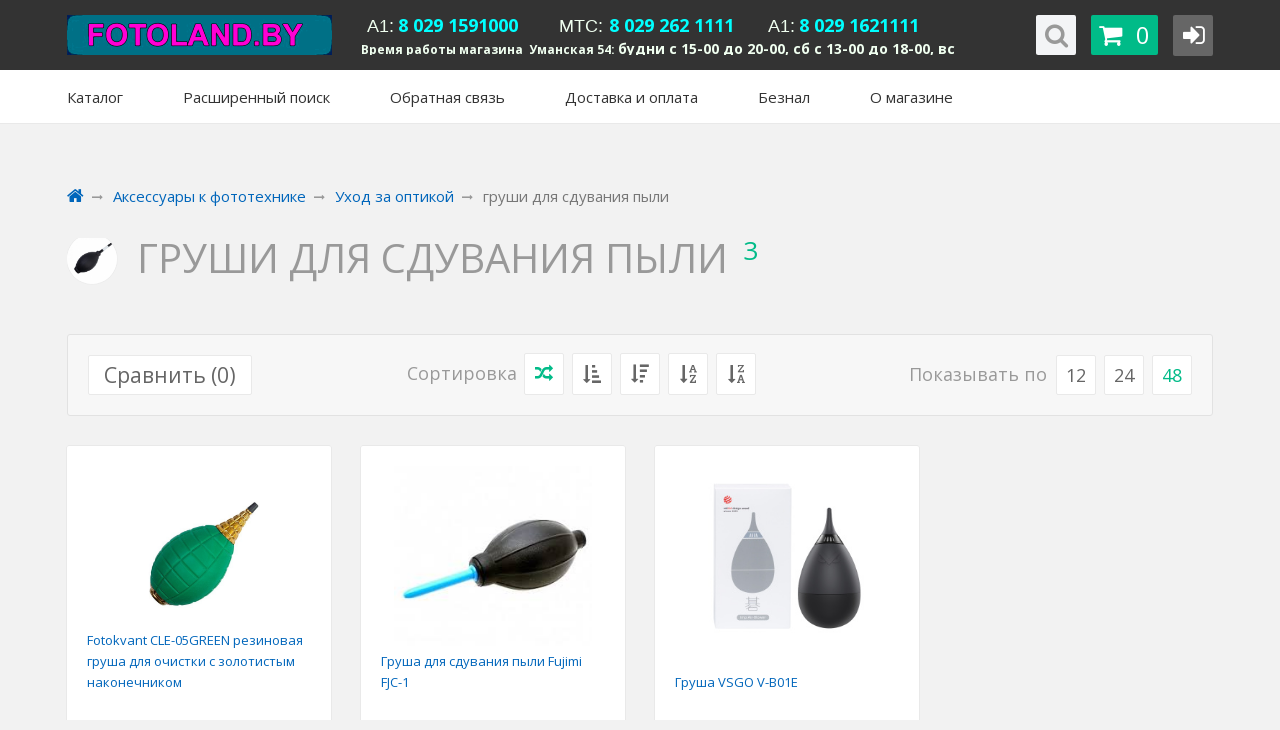

--- FILE ---
content_type: text/html; charset=UTF-8
request_url: https://fotoland.by/accessory/cleaning/grushi/
body_size: 26218
content:
<!DOCTYPE html>
<html lang="ru">
    <head>
        
<title>груши для сдувания пыли купить - Fotoland.by - специализированный магазин цифровой фототехники в Минске, Беларусь. Цифровые фотоаппараты, объективы, вспышки, карты памяти - только реальное наличие на складе.</title>
<meta http-equiv="Content-Type" content="text/html; charset=utf-8">
<meta http-equiv="X-UA-Compatible" content="IE=edge">
    <meta name="generator" content="beSeller.by">
    <meta name="platform" content="beSeller.by">
    <meta name="cms" content="beSeller.by">
    <meta property="og:site_name" content="Fotoland.by - специализированный магазин цифровой фототехники в Минске, Беларусь. Цифровые фотоаппараты, объективы, вспышки, карты памяти - только реальное наличие на складе.">
    <meta name="generator" content="beseller.by - SaaS-платформа для создания интернет-магазинов">
    <meta name="Интернет-магазин в Минске Бесплатная доставка по Минску Цифровые фотоаппараты фотокамеры фото" content="бесплатная доставка интернет магазин интернет-магазин в Минске фотоаппараты фотокамеры фотокамера доставка бесплатно по Беларуси фото Canon Sony Samsung Olympus Kodak Nikon Panasonic Fujifilm Samyang Tamron Yongnuo"/>
<meta name="mailru-domain" content="HtbZhVghPSdcn1FI" />

    <meta name="keywords" content="груши для сдувания пыли">
    <meta name="description" content="груши для сдувания пыли -">
    <meta property="og:title" content="груши для сдувания пыли купить - Fotoland.by - специализированный магазин цифровой фототехники в Минске, Беларусь. Цифровые фотоаппараты, объективы, вспышки, карты памяти - только реальное наличие на складе.">
    <meta property="og:description" content="груши для сдувания пыли -">
    <meta property="og:type" content="product:group">
    <meta property="og:url" content="https://fotoland.by/accessory/cleaning/grushi/">
    <meta property="og:image" content="/pics/items/foto293_20211005161002.jpg">
<meta name="viewport" content="width=device-width, initial-scale=1">
<link rel="canonical" href="https://fotoland.by/accessory/cleaning/grushi/">
<link rel="stylesheet" href="/manager/template/css?f=less/user/l-reset.css">
<link rel="stylesheet" type="text/css" href="/manager/template/less?f=styles/less/theme.less&t=1739881192">
<link rel="stylesheet" href="/styles/fontawesome/css/font-awesome.min.css">
<link href="//fonts.googleapis.com/css?family=Open+Sans:300,400,700&subset=latin,cyrillic-ext" rel="stylesheet" type="text/css">
<script src="/js/lozad.min.js"></script>
    <link rel="stylesheet" href="/lib/findtips/css/findtips.css">
    <link rel="shortcut icon" href="/favicon.ico?t=1444836049?t=1444836085?t=1444836089?t=1444836207?t=1445608513?t=1445781818?t=1445781821?t=1445781823?t=1445781825?t=1445781827?t=1445781829" type="image/x-icon">
<script src="/js/jquery-1.11.2.min.js"></script>
<script src="/manager/template/js?char=utf-8&f=jquery.cookie.js,ok-ref-parse.js,ok-main-controller.js,ok-alt-scroll.js,ok-base.js,tab.js,tooltip.js,modal.js,validate.min.js,jquery.menu-aim.js,jquery.easing.min.js,ok-menu.js,ok-viewed-products.js,ok-modifications.js,ok-menu-more.js,ok-compare.js,ok-reviews.js,ok-cart.js,ok-feedback.js,carousel.js,ok-auth.js,ok-form.js,scrollspy.js,jquery.easing.min.js,ok-findtips.js,jquery.materialripple.js,jquery.textarea_autosize.js,dropdown.js,ok-base-data-functions.js,jquery.zoom.min.js,ok-base-functions.js,jquery.simple-pagination.js,ok-subscribe.js,ok-cart-calculate.js&t=1739881192"></script>
    <!-- BEGIN JIVOSITE CODE {literal} -->
<script type='text/javascript'>
(function(){ var widget_id = 'HRKYW0ZrKj';
var s = document.createElement('script'); s.type = 'text/javascript'; s.async = true; s.src = '//code.jivosite.com/script/widget/'+widget_id; var ss = document.getElementsByTagName('script')[0]; ss.parentNode.insertBefore(s, ss);})();</script>
<!-- {/literal} END JIVOSITE CODE -->
    <script src="/manager/callMe/script?charset=utf8" defer></script>
<!-- Интернет-магазин создан на SaaS-платформе beseller.by -->    </head>
    <body tplId="34" data-spy="scroll" data-offset="60" data-target="#navi" cz-shortcut-listen="true">
        <div class="l-site">
            <div class="l-row l-content">
                <input type="hidden" id="statusBadgeText" class="hidden" value="Новинка,Под заказ,день,дня,дней">
<input type="hidden" id="cartWords" value="от">
<header class="ok-menu-layout l-header">
    <div class="l-header-box">
        <section class="ok-menu-pre l-bg-alt container-fluid clearfix">
    <div class="container">
        <div class="row">
            <div class="ok-menu-pre__logo col-lg-3 col-md-4 col-sm-6">
                <div class="ok-logo">
                    <a href="/">
                        <img src="/pics/logo.gif?t=1674750420" alt="Fotoland.by - специализированный магазин цифровой фототехники в Минске, Беларусь. Цифровые фотоаппараты, объективы, вспышки, карты памяти - только реальное наличие на складе." title="Fotoland.by - специализированный магазин цифровой фототехники в Минске, Беларусь. Цифровые фотоаппараты, объективы, вспышки, карты памяти - только реальное наличие на складе.">
                    </a>
                </div>
            </div>
            <div class="modal fade ok-modal-userinfo" tabindex="-1" role="dialog" aria-labelledby="mySmallModalLabel" aria-hidden="true">
    <div class="modal-dialog">
        <div class="modal-content">
            <button type="button" class="close" data-dismiss="modal" aria-label="Close">
                <span aria-hidden="true" class="fa fa-close"></span>
            </button>
            <div class="f-section-title">Личные данные</div>
            <div class="ok-form-row f-color-grey f-size-small">
                Здесь Вы можете указать/изменить личные данные для максимально комфортного взаимодействия с магазином.
            </div>
            <form class="ok-form" data-auth-setprofile="">
                <input type="hidden" name="_token" value="og2uXMklHJaX5qfV2LeUe4S7gFFEFAGVtkxmHWck" autocomplete="off">
                <div class="ok-form-row">
                    <label>Пароль:<span style="color:red">*</span></label>
                    <input name="profile_password" id="profile_password" class="form-control" type="password">
                </div>
                <div class="ok-form-row">
                    <label>Контактный e-mail:</label>
                    <input name="profile_email" id="profile_email" readonly="" class="form-control" type="text">
                </div>
                <div class="ok-form-row">
                    <label>Телефон:</label>
                    <input name="profile_phone" id="profile_phone" placeholder="+375 (XX) XXX-XX-XX" class="form-control" type="text">
                </div>
                <div class="ok-form-row">
                    <label>Фамилия:</label>
                    <input name="profile_surname" id="profile_surname" class="form-control" type="text">
                </div>
                <div class="ok-form-row">
                    <label>Имя:</label>
                    <input name="profile_name" id="profile_name" class="form-control" type="text">
                </div>
                <div class="ok-form-row">
                    <label>Отчество:</label>
                    <input name="profile_patronym" id="profile_patronym" class="form-control" type="text">
                </div>
                <div class="has-error">
                    <div class="ok-error help-block"></div>
                </div>
                <div class="-mt-article-half">
                    <button class="ok-btn -width-full -btn-theme-action">Изменить</button>
                </div>
            </form>
        </div>
    </div>
</div>            <div class="modal fade ok-modal-address" tabindex="-1" role="dialog" aria-labelledby="mySmallModalLabel"
                 aria-hidden="true">
            </div>
            <div class="ok-menu-pre__banner col-md-8 col-lg-7 col-sm-6">
                <div class="ok-menu-pre__banner-inner">
                                            <span style="font-family:arial,helvetica,sans-serif;"><span style="font-size:22px;"><span style="box-sizing: border-box; margin: 0px; padding: 0px; border: 0px; outline: 0px; vertical-align: baseline; background: rgb(0, 0, 0); color: rgb(240, 255, 240);"><span style="background-color:#333;">&nbsp;<span style="font-size:18px;">А1:</span></span></span><strong style="box-sizing: border-box; margin: 0px; padding: 0px; border: 0px; outline: 0px; font-size: 14px; vertical-align: baseline; background: rgb(242, 242, 242); color: rgb(240, 255, 240); font-family: &quot;Open Sans&quot;, sans-serif;"><span style="box-sizing: border-box; margin: 0px; padding: 0px; border: 0px; outline: 0px; vertical-align: baseline; background: rgb(0, 0, 0);"><span style="background-color:#333;">&nbsp;<span style="font-size:18px;"><span style="color:#00FFFF;">8 029 1591000</span></span>&nbsp; &nbsp; &nbsp;</span></span></strong><strong style="box-sizing: border-box; margin: 0px; padding: 0px; border: 0px; outline: 0px; font-size: 14px; vertical-align: baseline; background: rgb(242, 242, 242); color: rgb(240, 255, 240); font-family: &quot;Open Sans&quot;, sans-serif;"><span style="box-sizing: border-box; margin: 0px; padding: 0px; border: 0px; outline: 0px; vertical-align: baseline; background: rgb(0, 0, 0);"><span style="background-color:#333;">&nbsp; &nbsp;&nbsp;<span style="font-size:20px;">&nbsp;</span></span></span></strong><span style="box-sizing: border-box; margin: 0px; padding: 0px; border: 0px; outline: 0px; vertical-align: baseline; background: rgb(0, 0, 0); color: rgb(240, 255, 240);"><span style="background-color:#333;"><span style="font-size:18px;">MTC:</span>&nbsp;</span></span></span><span style="font-size:22px;"><strong style="box-sizing: border-box; margin: 0px; padding: 0px; border: 0px; outline: 0px; font-size: 14px; vertical-align: baseline; background: rgb(242, 242, 242); color: rgb(240, 255, 240); font-family: &quot;Open Sans&quot;, sans-serif;"><span style="font-size:18px;"><span style="color:#00FFFF;"><span style="box-sizing: border-box; margin: 0px; padding: 0px; border: 0px; outline: 0px; vertical-align: baseline; background: rgb(0, 0, 0);"><span style="background-color:#333;">8 029 262 1111</span></span></span></span><span style="box-sizing: border-box; margin: 0px; padding: 0px; border: 0px; outline: 0px; vertical-align: baseline; background: rgb(0, 0, 0);"><span style="background-color:#333;">&nbsp;</span></span></strong><span style="font-family:arial,helvetica,sans-serif;"><span style="font-size:22px;"><span style="box-sizing: border-box; margin: 0px; padding: 0px; border: 0px; outline: 0px; vertical-align: baseline; background: rgb(0, 0, 0); color: rgb(240, 255, 240);"><span style="background-color:#333;">&nbsp; &nbsp; &nbsp;<span style="font-size:18px;">А1:</span></span></span><strong style="box-sizing: border-box; margin: 0px; padding: 0px; border: 0px; outline: 0px; font-size: 14px; vertical-align: baseline; background: rgb(242, 242, 242); color: rgb(240, 255, 240); font-family: &quot;Open Sans&quot;, sans-serif;"><span style="box-sizing: border-box; margin: 0px; padding: 0px; border: 0px; outline: 0px; vertical-align: baseline; background: rgb(0, 0, 0);"><span style="background-color:#333;">&nbsp;<span style="font-size:18px;"><span style="color:#00FFFF;">8 029 1621111</span></span>&nbsp; &nbsp; &nbsp;</span></span></strong><strong style="box-sizing: border-box; margin: 0px; padding: 0px; border: 0px; outline: 0px; font-size: 14px; vertical-align: baseline; background: rgb(242, 242, 242); color: rgb(240, 255, 240); font-family: &quot;Open Sans&quot;, sans-serif;"><span style="box-sizing: border-box; margin: 0px; padding: 0px; border: 0px; outline: 0px; vertical-align: baseline; background: rgb(0, 0, 0);"><span style="background-color:#333;">&nbsp; &nbsp;</span></span></strong></span></span><strong style="box-sizing: border-box; margin: 0px; padding: 0px; border: 0px; outline: 0px; font-size: 14px; vertical-align: baseline; background: rgb(242, 242, 242); color: rgb(240, 255, 240); font-family: &quot;Open Sans&quot;, sans-serif;"><span style="box-sizing: border-box; margin: 0px; padding: 0px; border: 0px; outline: 0px; vertical-align: baseline; background: rgb(0, 0, 0);"><span style="background-color:#333;"></span></span></strong></span></span><span style="font-size:18px;"><strong style="box-sizing: border-box; margin: 0px; padding: 0px; border: 0px; outline: 0px; font-size: 14px; vertical-align: baseline; background: rgb(242, 242, 242); color: rgb(240, 255, 240); font-family: &quot;Open Sans&quot;, sans-serif;"><span style="box-sizing: border-box; margin: 0px; padding: 0px; border: 0px; outline: 0px; vertical-align: baseline; background: rgb(0, 0, 0);"><span style="background-color:#333;"><br />
<span style="font-size:12px;">Время работы магазина&nbsp; Уманская 54: <span style="font-size:14px;">будни с 15-00 до 20-00, сб с 13-00 до 18-00, вс вых</span></span></span></span></strong></span><br />
&nbsp;
                                    </div>
            </div>
            <div class="ok-menu-pre__navigation col-md-3">
                <div class="ok-enter-box -ml-default pull-right">
                    <div class="ok-profile -popup-arrow" style="display: none;">
                        <ul class="nav nav-list" id="ok-profile-menu">
                            <li><a class="ok-profile__href" href="/orders.xhtml" rel="nofollow">История заказов</a></li>
                            <li><a data-toggle="modal" data-target=".ok-modal-userinfo" class="ok-open-modal-userinfo" href="#">Личные данные</a></li>
                            <li><a data-toggle="modal" data-target=".ok-modal-address" class="ok-open-modal-address" href="#">Мои адреса</a></li>
                            <li><a class="" href="/user/exit/" rel="nofollow">Выход</a></li>
                        </ul>
                    </div>
                    <button data-auth-btn="" class="ok-btn -btn-style-alt -btn-width-small -btn-theme-alt">
                        <i class="ok-enter__nonlogin-ico fa fa-sign-in"></i>
                        <i style="display:none" class="ok-enter__login-ico fa fa-user"></i>
                    </button>
                    <div class="ok-enter -popup-arrow" style="display: none">
                        <ul class="btn-group nav nav-justified" role="tablist">
                            <li class="active ">
                                <a class="ok-btn-default -width-full" data-toggle="tab" aria-controls="enter" role="tab" href="#enter">Вход</a>
                            </li>
                            <li>
                                <a class="ok-btn-default -width-full ok-btn-register" data-toggle="tab" role="tab" aria-controls="registration"
                                   href="#registration" data-register-url="/user/register/modal/">Регистрация</a>
                            </li>
                            <li style="display:none">
                                <a data-toggle="tab" role="tab" aria-controls="restore" href="#restore">Восстановить</a>
                            </li>
                        </ul>
                        <div class="tab-content">
                            <div role="tabpanel" class="tab-pane active" id="enter">
                                <form class="ok-form" onsubmit="auth.shopLogin(this); return false">
                                    <input type="hidden" name="_token" value="og2uXMklHJaX5qfV2LeUe4S7gFFEFAGVtkxmHWck" autocomplete="off">
                                    <div class="ok-form-row">
                                        <input name="log_email" class="form-control" placeholder="Ваш email" type="text">
                                    </div>
                                    <div class="ok-form-row">
                                        <div class="input-group">
                                            <input name="log_password" class="form-control" placeholder="Пароль" type="password">
                                            <span id="restore_btn" class="input-group-addon">
														<span class="fa fa-support" data-toggle="tooltip" data-placement="top" title="" data-original-title="Забыли пароль?"></span>
													</span>
                                        </div>
                                    </div>
                                    <div class="has-error">
                                        <div class="ok-error help-block"></div>
                                    </div>
                                    <div class="ok-form-row">
                                        <button class="ok-btn -btn-theme-action">Вход</button>
                                    </div>
                                </form>
                            </div>
                            <div role="tabpanel" class="tab-pane" id="restore">
    <form class="ok-form" data-auth-restore="">
        <input type="hidden" name="_token" value="og2uXMklHJaX5qfV2LeUe4S7gFFEFAGVtkxmHWck" autocomplete="off">
        <div class="has-success">
            <div id="restore-msg" class="help-block"></div>
        </div>
        <div class="ok-form-row">
            <input name="log_email" class="form-control" placeholder="Ваш email" type="text">
        </div>
        <div class="has-error">
            <div id="error-msg" class="help-block"></div>
        </div>
        <div class="ok-form-row">
            <button class="ok-btn -btn-theme-action">Воcстановить</button>
        </div>
    </form>
</div>                            <div role="tabpanel" class="tab-pane" id="registration"></div>
                        </div>
                    </div>
                </div>
                <div data-cart-icon="" class="ok-shcart-box pull-right -ml-default">
                    <button data-url="/shcart/" class="ok-btn -btn-style-alt -btn-width-small -with-text fa fa-shopping-cart -btn-theme-main">
                        <span class="-btn-style-alt__text" id="cart_count">0</span>
                    </button>
                    <div class="ok-shcart-popup -popup-arrow">
                        <div class="ok-shcart -form-theme-mini">
                            <div class="ok-shcart__cont">
                                <div class="ok-shcart__cont-inner" data-shcart-items="">
                                    <div class="f-tac">Ваша корзина пуста</div>
                                </div>
                            </div>
                            <div class="ok-shcart__footer" data-shcart-footer="" style="display: none;">
                                <div class="ok-shcart__footer-inner">
                                    <p class="f-size-small f-tac">
                                        <strong>
                                            <span class="f-color-grey-hover">Итого:	</span>
                                            <span class="ok-shcart__total" data-shcart-total=""></span>
                                            <span data-shcart-suffix=""></span>
                                        </strong>
                                    </p>
                                    <a class="ok-btn -width-full f-size-medium -btn-theme-action" data-gtm-id="order-send-menu" rel="nofollow" data-url="/shcart/">Оформить</a>
                                </div>
                            </div>
                        </div>
                    </div>
                </div>
                <div class="ok-search-box pull-right" style="position:relative">
                    <div class="FindButton ButtonsBg ie">
                        <button class="ok-btn -btn-style-alt -btn-width-small fa fa-search" data-ok-toggle="ok-search"></button>
                    </div>
                    <div class="ok-search" id="searchBlock" data-ok-toggle-el="ok-search">
                        <div class="arrow_box">
                            <input class="form-control ok-search__input" autocomplete="off" id="findtext" type="text" placeholder="поиск..."
                                   data-findtips="" data-status="on" name="findtext">
                        </div>
                        <div class="ok-find-tips-wrapper">
                            <div id="findTips" class="ok-find-tips"></div>
                            <div class="clearfix"></div>
                        </div>
                    </div>
                </div>
            </div>
        </div>
    </div>
</section>        <section class="ok-menu-box l-bg-light">
            <div class="container">
                <div class="ok-menu-main-conteiner">
                    <a class="ok-menu__allbtn" href="">
                        <i class="fa fa-bars"></i>
                    </a>
                    <nav class="ok-menu" style="overflow: visible;">
                        <div data-href="menu-box-1" class="ok-menu__el js-more-menu -show-on-hover">
                            <a href="#" id="catalog">
                                <i class="ok-menu__icon fa fa-bars"></i>
                                <span class="ok-menu__el-text">Каталог</span>
                            </a>
                                                        <div data-box="menu-box-1" class="ok-menu__box container row">
                                <div class="ok-menu__inner ">
                                    <div class="ok-menu__list-lvl-2">
                                        <div class="ok-menu__list-lvl-2-top">
                                            <i class="fa fa-angle-up"></i>
                                        </div>
                                        <div class="ok-menu__list-lvl-2-bottom">
                                            <i class="fa fa-angle-down"></i>
                                        </div>
                                        <div class="ok-menu__list-lvl-2-content">
                                            <ul role="menu" class="ok-menu__list-lvl-2-content-box">
                                                                                                                                                                                                                                                                                                                                                                                <li class="ok-menu__el-lvl-2 ">
                                                        <a class="ok-menu__href-lvl-2 -state-active -multy-lvl  "
                                                           data-href="ok-menu__tab-3736" href="/akciya/">
                                                            Акционные товары
                                                        </a>
                                                    </li>
                                                                                                                                                                                                                                                                                                                                                                                                                                    <li class="ok-menu__el-lvl-2 ">
                                                        <a class="ok-menu__href-lvl-2  -multy-lvl fa fa-angle-right "
                                                           data-href="ok-menu__tab-3725" href="/flash/">
                                                            Вспышки и лампы
                                                        </a>
                                                    </li>
                                                                                                                                                                                                                                                                                                                                                                                                                                    <li class="ok-menu__el-lvl-2 ">
                                                        <a class="ok-menu__href-lvl-2  -multy-lvl fa fa-angle-right "
                                                           data-href="ok-menu__tab-3723" href="/accessory/">
                                                            Аксессуары к фототехнике
                                                        </a>
                                                    </li>
                                                                                                                                                                                                                                                                                                                                                                                                                                    <li class="ok-menu__el-lvl-2 ">
                                                        <a class="ok-menu__href-lvl-2  -multy-lvl fa fa-angle-right "
                                                           data-href="ok-menu__tab-3729" href="/Studiynoe_oborudovanie/">
                                                            Студийное оборудование
                                                        </a>
                                                    </li>
                                                                                                                                                                                                                                                                                                                                                                                                                                    <li class="ok-menu__el-lvl-2 ">
                                                        <a class="ok-menu__href-lvl-2  -multy-lvl fa fa-angle-right "
                                                           data-href="ok-menu__tab-3731" href="/Fony/">
                                                            Фоны
                                                        </a>
                                                    </li>
                                                                                                                                                                                                                                                                                                                                                                                                                                    <li class="ok-menu__el-lvl-2 ">
                                                        <a class="ok-menu__href-lvl-2  -multy-lvl fa fa-angle-right "
                                                           data-href="ok-menu__tab-3726" href="/lens/">
                                                            Объективы
                                                        </a>
                                                    </li>
                                                                                                                                                                                                                                                                                                                        <li class="ok-menu__el-lvl-2 ">
                                                        <a class="ok-menu__href-lvl-2  -multy-lvl fa fa-angle-right "
                                                           data-href="ok-menu__tab-4087" href="/fotokameryi/">
                                                            Фотокамеры
                                                        </a>
                                                    </li>
                                                                                                                                                                                                                                                                                                                                                                                                                                    <li class="ok-menu__el-lvl-2 ">
                                                        <a class="ok-menu__href-lvl-2  -multy-lvl fa fa-angle-right "
                                                           data-href="ok-menu__tab-3724" href="/Mikrofony/">
                                                            Микрофоны
                                                        </a>
                                                    </li>
                                                                                                                                                                                                                                                                                                                                                                                                                                    <li class="ok-menu__el-lvl-2 ">
                                                        <a class="ok-menu__href-lvl-2  -multy-lvl fa fa-angle-right "
                                                           data-href="ok-menu__tab-3735" href="/shtativy/">
                                                            Штативы
                                                        </a>
                                                    </li>
                                                                                                                                                                                                                                                                                                                        <li class="ok-menu__el-lvl-2 ">
                                                        <a class="ok-menu__href-lvl-2  -multy-lvl fa fa-angle-right "
                                                           data-href="ok-menu__tab-3738" href="/aksessuary-dlya-telefonov/">
                                                            Все для телефонов
                                                        </a>
                                                    </li>
                                                                                                                                                                                                                                                                                                                        <li class="ok-menu__el-lvl-2 ">
                                                        <a class="ok-menu__href-lvl-2  -multy-lvl fa fa-angle-right "
                                                           data-href="ok-menu__tab-3978" href="/vse-dlya-gopro/">
                                                            Все для экшн-камер
                                                        </a>
                                                    </li>
                                                                                                                                                                                                                                                                                                                                                                                                                                    <li class="ok-menu__el-lvl-2 ">
                                                        <a class="ok-menu__href-lvl-2  -multy-lvl fa fa-angle-right "
                                                           data-href="ok-menu__tab-3727" href="/Fotokamery_dlya_momentalnoy_pechati/">
                                                            INSTAX  Фотокамеры для моментальной печати и аксессуары
                                                        </a>
                                                    </li>
                                                                                                                                                                                                                                                                                                                        <li class="ok-menu__el-lvl-2 ">
                                                        <a class="ok-menu__href-lvl-2  -multy-lvl fa fa-angle-right "
                                                           data-href="ok-menu__tab-3732" href="/Fotobumaga2/">
                                                            Фотобумага/фотопленка/рамки
                                                        </a>
                                                    </li>
                                                                                                                                                                                                                                                                                                                        <li class="ok-menu__el-lvl-2 ">
                                                        <a class="ok-menu__href-lvl-2  -multy-lvl fa fa-angle-right "
                                                           data-href="ok-menu__tab-3730" href="/Binokli/">
                                                            Бинокли
                                                        </a>
                                                    </li>
                                                                                                                                                                                                                                                                                                                        <li class="ok-menu__el-lvl-2 ">
                                                        <a class="ok-menu__href-lvl-2  -multy-lvl fa fa-angle-right "
                                                           data-href="ok-menu__tab-3739" href="/naushniki/">
                                                            Наушники
                                                        </a>
                                                    </li>
                                                                                                                                                                                                                                                                                                                                                                                                                                    <li class="ok-menu__el-lvl-2 ">
                                                        <a class="ok-menu__href-lvl-2  -multy-lvl fa fa-angle-right "
                                                           data-href="ok-menu__tab-3979" href="/oborudovanie-dlya-fotosemki-falcon-eyes-/">
                                                            ОБОРУДОВАНИЕ ДЛЯ ФОТОСЪЕМКИ "FALCON EYES"
                                                        </a>
                                                    </li>
                                                                                                                                                                                                                                                                                                                                                                                                                                    <li class="ok-menu__el-lvl-2 ">
                                                        <a class="ok-menu__href-lvl-2  -multy-lvl fa fa-angle-right "
                                                           data-href="ok-menu__tab-3983" href="/oborudovanie-dlya-fotosemki-godox-/">
                                                            ОБОРУДОВАНИЕ ДЛЯ ФОТОСЪЕМКИ "GODOX"
                                                        </a>
                                                    </li>
                                                                                                                                                                                                                                                                                                                                                                                                                                    <li class="ok-menu__el-lvl-2 ">
                                                        <a class="ok-menu__href-lvl-2  -multy-lvl fa fa-angle-right "
                                                           data-href="ok-menu__tab-4051" href="/oborudovanie-dlya-fotosemki-grifon/">
                                                            ОБОРУДОВАНИЕ ДЛЯ ФОТОСЪЕМКИ GRIFON
                                                        </a>
                                                    </li>
                                                                                                                                                                                                                                                                                                                        <li class="ok-menu__el-lvl-2 ">
                                                        <a class="ok-menu__href-lvl-2  -multy-lvl fa fa-angle-right "
                                                           data-href="ok-menu__tab-3986" href="/oborudovanie-avmatrix/">
                                                            ОБОРУДОВАНИЕ AVMATRIX
                                                        </a>
                                                    </li>
                                                                                                                                                                                                                                                                                                                        <li class="ok-menu__el-lvl-2 ">
                                                        <a class="ok-menu__href-lvl-2  -multy-lvl fa fa-angle-right "
                                                           data-href="ok-menu__tab-3982" href="/oborudovanie-dlya-videosemki-greenbean/">
                                                            ОБОРУДОВАНИЕ ДЛЯ ВИДЕОСЪЕМКИ GREENBEAN
                                                        </a>
                                                    </li>
                                                                                                                                                                                                                                                                                                                                                                                                                                    <li class="ok-menu__el-lvl-2 ">
                                                        <a class="ok-menu__href-lvl-2  -multy-lvl fa fa-angle-right "
                                                           data-href="ok-menu__tab-3981" href="/opticheskie-nablyudatelnyie-priboryi/">
                                                            ОПТИЧЕСКИЕ НАБЛЮДАТЕЛЬНЫЕ ПРИБОРЫ
                                                        </a>
                                                    </li>
                                                                                                                                                                                                                                                                                                                        <li class="ok-menu__el-lvl-2 ">
                                                        <a class="ok-menu__href-lvl-2  -multy-lvl fa fa-angle-right "
                                                           data-href="ok-menu__tab-3984" href="/opticheskie-i-cifrovyie-mikroskopyi-mikromed-/">
                                                            Оптические и цифровые МИКРОСКОПЫ "МИКРОМЕД"
                                                        </a>
                                                    </li>
                                                                                                                                                                                                                                                                                                                        <li class="ok-menu__el-lvl-2 ">
                                                        <a class="ok-menu__href-lvl-2  -multy-lvl fa fa-angle-right "
                                                           data-href="ok-menu__tab-3985" href="/oborudovanie-dlya-videosemki-accsoon/">
                                                            ОБОРУДОВАНИЕ ДЛЯ ВИДЕОСЪЕМКИ ACCSOON
                                                        </a>
                                                    </li>
                                                                                                                                                                                                                                                                                                                        <li class="ok-menu__el-lvl-2 ">
                                                        <a class="ok-menu__href-lvl-2  -multy-lvl fa fa-angle-right "
                                                           data-href="ok-menu__tab-3980" href="/oborudovanie-kinefinity/">
                                                            ОБОРУДОВАНИЕ KINEFINITY
                                                        </a>
                                                    </li>
                                                                                                                                                                                                                                                                                                                        <li class="ok-menu__el-lvl-2 ">
                                                        <a class="ok-menu__href-lvl-2  -multy-lvl fa fa-angle-right "
                                                           data-href="ok-menu__tab-3733" href="/Obrazec_cheka/">
                                                            Образец чека
                                                        </a>
                                                    </li>
                                                                                            </ul>
                                        </div>
                                    </div>
                                    <div class="ok-menu__container-lvl-2">
                                                                                                                                                                                                                            <div id="ok-menu__tab-3736" class="ok-menu__list-lvl-3 ">
                                                <div class="ok-menu__column">
                                                                                                    </div>
                                            </div>
                                                                                                                                                                                                                            <div id="ok-menu__tab-3725" class="ok-menu__list-lvl-3 ">
                                                <div class="ok-menu__column">
                                                                                                                                                                        <div class="ok-menu__href-lvl-3">
                                                                <a href="/flash/-greenbean-/">
                                                                     GreenBean   
                                                                </a>
                                                            </div>
                                                                                                                    <div class="ok-menu__href-lvl-3">
                                                                <a href="/flash/Grifon2/">
                                                                    Grifon
                                                                </a>
                                                            </div>
                                                                                                                    <div class="ok-menu__href-lvl-3">
                                                                <a href="/flash/Yongnuo/">
                                                                    Yongnuo
                                                                </a>
                                                            </div>
                                                                                                                    <div class="ok-menu__href-lvl-3">
                                                                <a href="/flash/godox/">
                                                                    Godox
                                                                </a>
                                                            </div>
                                                                                                                    <div class="ok-menu__href-lvl-3">
                                                                <a href="/flash/falcon-eyes-/">
                                                                    Falcon Eyes
                                                                </a>
                                                            </div>
                                                                                                                    <div class="ok-menu__href-lvl-3">
                                                                <a href="/flash/fujimi-/">
                                                                    Fujimi
                                                                </a>
                                                            </div>
                                                                                                                    <div class="ok-menu__href-lvl-3">
                                                                <a href="/flash/nakamernye-vspyshki/">
                                                                    Накамерные вспышки
                                                                </a>
                                                            </div>
                                                                                                                    <div class="ok-menu__href-lvl-3">
                                                                <a href="/flash/impulsnye-vspyshki-/">
                                                                    Импульсные вспышки
                                                                </a>
                                                            </div>
                                                                                                                    <div class="ok-menu__href-lvl-3">
                                                                <a href="/flash/kolcevye-osvetiteli-/">
                                                                    Кольцевые осветители
                                                                </a>
                                                            </div>
                                                                                                                    <div class="ok-menu__href-lvl-3">
                                                                <a href="/flash/rgb-svetodiodnye-osvetiteli/">
                                                                    RGB светодиодные осветители
                                                                </a>
                                                            </div>
                                                                                                                    <div class="ok-menu__href-lvl-3">
                                                                <a href="/flash/svetodiodnye-osvetiteli-/">
                                                                    Светодиодные осветители
                                                                </a>
                                                            </div>
                                                                                                                    <div class="ok-menu__href-lvl-3">
                                                                <a href="/flash/galogennye-osvetiteli-/">
                                                                    Галогенные осветители
                                                                </a>
                                                            </div>
                                                                                                                    <div class="ok-menu__href-lvl-3">
                                                                <a href="/flash/svetodiodnye-selfi-lampy/">
                                                                    Светодиодные селфи-лампы
                                                                </a>
                                                            </div>
                                                                                                                    <div class="ok-menu__href-lvl-3">
                                                                <a href="/flash/aksessuary_dlya_vspyshek/">
                                                                    Аксессуары для вспышек
                                                                </a>
                                                            </div>
                                                                                                                    <div class="ok-menu__href-lvl-3">
                                                                <a href="/flash/adaptery-pitaniya-dlya-lamp/">
                                                                    Адаптеры питания для ламп
                                                                </a>
                                                            </div>
                                                                                                                    <div class="ok-menu__href-lvl-3">
                                                                <a href="/flash/lampyi-energosberegayuschie-s-cokolem-e27-5500k/">
                                                                    Лампы для вспышек/лампы  энергосберегающие с цоколем E27
                                                                </a>
                                                            </div>
                                                                                                                                                            </div>
                                            </div>
                                                                                                                                                                                                                            <div id="ok-menu__tab-3723" class="ok-menu__list-lvl-3 ">
                                                <div class="ok-menu__column">
                                                                                                                                                                        <div class="ok-menu__href-lvl-3">
                                                                <a href="/accessory/Adaptery_pitaniya/">
                                                                    Блоки питания
                                                                </a>
                                                            </div>
                                                                                                                    <div class="ok-menu__href-lvl-3">
                                                                <a href="/accessory/battery/">
                                                                    Аккумуляторы и зарядные устройства
                                                                </a>
                                                            </div>
                                                                                                                    <div class="ok-menu__href-lvl-3">
                                                                <a href="/accessory/cable/">
                                                                    Кабели и провода
                                                                </a>
                                                            </div>
                                                                                                                    <div class="ok-menu__href-lvl-3">
                                                                <a href="/accessory/Batareynye_rukoyatki/">
                                                                    Батарейные рукоятки/видоискатели
                                                                </a>
                                                            </div>
                                                                                                                    <div class="ok-menu__href-lvl-3">
                                                                <a href="/accessory/cap/">
                                                                    Бленды
                                                                </a>
                                                            </div>
                                                                                                                    <div class="ok-menu__href-lvl-3">
                                                                <a href="/accessory/cards/">
                                                                    Карты памяти
                                                                </a>
                                                            </div>
                                                                                                                    <div class="ok-menu__href-lvl-3">
                                                                <a href="/accessory/Kryshki_na_obektiv/">
                                                                    Крышки на объектив
                                                                </a>
                                                            </div>
                                                                                                                    <div class="ok-menu__href-lvl-3">
                                                                <a href="/accessory/Radiosinhronizatory/">
                                                                    Синхронизаторы
                                                                </a>
                                                            </div>
                                                                                                                    <div class="ok-menu__href-lvl-3">
                                                                <a href="/accessory/Pulty/">
                                                                    Пульты
                                                                </a>
                                                            </div>
                                                                                                                    <div class="ok-menu__href-lvl-3">
                                                                <a href="/accessory/light_filter/">
                                                                    Светофильтры
                                                                </a>
                                                            </div>
                                                                                                                    <div class="ok-menu__href-lvl-3">
                                                                <a href="/accessory/bags/">
                                                                    Сумки и чехлы
                                                                </a>
                                                            </div>
                                                                                                                    <div class="ok-menu__href-lvl-3">
                                                                <a href="/accessory/cleaning/">
                                                                    Уход за оптикой
                                                                </a>
                                                            </div>
                                                                                                                    <div class="ok-menu__href-lvl-3">
                                                                <a href="/accessory/Cvetnoy_dym/">
                                                                    Все для макросъёмки
                                                                </a>
                                                            </div>
                                                                                                                    <div class="ok-menu__href-lvl-3">
                                                                <a href="/accessory/Perehodnye_kolca/">
                                                                    Телеконверторы/переходные кольца
                                                                </a>
                                                            </div>
                                                                                                                    <div class="ok-menu__href-lvl-3">
                                                                <a href="/accessory/Remni_dlya_kamer/">
                                                                    Ремни для камер
                                                                </a>
                                                            </div>
                                                                                                                    <div class="ok-menu__href-lvl-3">
                                                                <a href="/accessory/naglazniki-dlya-fotokamer/">
                                                                    Наглазники для фотокамер
                                                                </a>
                                                            </div>
                                                                                                                    <div class="ok-menu__href-lvl-3">
                                                                <a href="/accessory/zaschitnyie-stekla-i-plenki-dlya-fotoapparatov/">
                                                                    Защитные стекла и пленки для фотоаппаратов
                                                                </a>
                                                            </div>
                                                                                                                    <div class="ok-menu__href-lvl-3">
                                                                <a href="/accessory/karty-balansa-serogo/">
                                                                    Карты баланса серого/крышки баланса серого
                                                                </a>
                                                            </div>
                                                                                                                                                            </div>
                                            </div>
                                                                                                                                                                                                                            <div id="ok-menu__tab-3729" class="ok-menu__list-lvl-3 ">
                                                <div class="ok-menu__column">
                                                                                                                                                                        <div class="ok-menu__href-lvl-3">
                                                                <a href="/Studiynoe_oborudovanie/fotostudii/">
                                                                    Фотостудии/комплекты
                                                                </a>
                                                            </div>
                                                                                                                    <div class="ok-menu__href-lvl-3">
                                                                <a href="/Studiynoe_oborudovanie/Svet/">
                                                                    Свет
                                                                </a>
                                                            </div>
                                                                                                                    <div class="ok-menu__href-lvl-3">
                                                                <a href="/Studiynoe_oborudovanie/lampochki-/">
                                                                    Лампочки 
                                                                </a>
                                                            </div>
                                                                                                                    <div class="ok-menu__href-lvl-3">
                                                                <a href="/Studiynoe_oborudovanie/Stoyki/">
                                                                    Стойки
                                                                </a>
                                                            </div>
                                                                                                                    <div class="ok-menu__href-lvl-3">
                                                                <a href="/Studiynoe_oborudovanie/svetovye_kuby/">
                                                                    Световые кубы/столы для фотосъемки
                                                                </a>
                                                            </div>
                                                                                                                    <div class="ok-menu__href-lvl-3">
                                                                <a href="/Studiynoe_oborudovanie/sistemy-ustanovki-i-podema-fona/">
                                                                    Системы установки и подъема фона
                                                                </a>
                                                            </div>
                                                                                                                    <div class="ok-menu__href-lvl-3">
                                                                <a href="/Studiynoe_oborudovanie/Oktaboksy/">
                                                                    Софтбоксы/октабоксы
                                                                </a>
                                                            </div>
                                                                                                                    <div class="ok-menu__href-lvl-3">
                                                                <a href="/Studiynoe_oborudovanie/Otrazhatel/">
                                                                    Отражатели
                                                                </a>
                                                            </div>
                                                                                                                    <div class="ok-menu__href-lvl-3">
                                                                <a href="/Studiynoe_oborudovanie/derzhateli-otrazhatelej/">
                                                                    Держатели отражателей
                                                                </a>
                                                            </div>
                                                                                                                    <div class="ok-menu__href-lvl-3">
                                                                <a href="/Studiynoe_oborudovanie/Zonty/">
                                                                    Зонты
                                                                </a>
                                                            </div>
                                                                                                                    <div class="ok-menu__href-lvl-3">
                                                                <a href="/Studiynoe_oborudovanie/Aksessuary2/">
                                                                    Крепления/переходники/держатели
                                                                </a>
                                                            </div>
                                                                                                                    <div class="ok-menu__href-lvl-3">
                                                                <a href="/Studiynoe_oborudovanie/potolochnaya_podvesnaya_sistema/">
                                                                    Потолочная подвесная система
                                                                </a>
                                                            </div>
                                                                                                                    <div class="ok-menu__href-lvl-3">
                                                                <a href="/Studiynoe_oborudovanie/perekladina-nastennaya/">
                                                                    Перекладина настенная
                                                                </a>
                                                            </div>
                                                                                                                    <div class="ok-menu__href-lvl-3">
                                                                <a href="/Studiynoe_oborudovanie/stabilizatory/">
                                                                    Стабилизаторы/стедикамы
                                                                </a>
                                                            </div>
                                                                                                                    <div class="ok-menu__href-lvl-3">
                                                                <a href="/Studiynoe_oborudovanie/sistema_kran/">
                                                                    Краны (журавли) и перекладины
                                                                </a>
                                                            </div>
                                                                                                                    <div class="ok-menu__href-lvl-3">
                                                                <a href="/Studiynoe_oborudovanie/avtopol-rasporka/">
                                                                    Автопол-распорка
                                                                </a>
                                                            </div>
                                                                                                                    <div class="ok-menu__href-lvl-3">
                                                                <a href="/Studiynoe_oborudovanie/upory_plechevye/">
                                                                    Упоры плечевые
                                                                </a>
                                                            </div>
                                                                                                                    <div class="ok-menu__href-lvl-3">
                                                                <a href="/Studiynoe_oborudovanie/sumki-dlya-studijnogo-oborudovaniya/">
                                                                    Сумки для студийного оборудования
                                                                </a>
                                                            </div>
                                                                                                                    <div class="ok-menu__href-lvl-3">
                                                                <a href="/Studiynoe_oborudovanie/folievye-filtry/">
                                                                    Фолиевые фильтры
                                                                </a>
                                                            </div>
                                                                                                                                                            </div>
                                            </div>
                                                                                                                                                                                                                            <div id="ok-menu__tab-3731" class="ok-menu__list-lvl-3 ">
                                                <div class="ok-menu__column">
                                                                                                                                                                        <div class="ok-menu__href-lvl-3">
                                                                <a href="/Fony/plastikovye-fony/">
                                                                    Пластиковые фоны
                                                                </a>
                                                            </div>
                                                                                                                    <div class="ok-menu__href-lvl-3">
                                                                <a href="/Fony/netkanye-fony/">
                                                                    Нетканые фоны
                                                                </a>
                                                            </div>
                                                                                                                    <div class="ok-menu__href-lvl-3">
                                                                <a href="/Fony/bumazhnye-fony/">
                                                                    Бумажные фоны
                                                                </a>
                                                            </div>
                                                                                                                    <div class="ok-menu__href-lvl-3">
                                                                <a href="/Fony/tkanevye-fony/">
                                                                    Тканевые фоны
                                                                </a>
                                                            </div>
                                                                                                                    <div class="ok-menu__href-lvl-3">
                                                                <a href="/Fony/fony-na-pruzhine/">
                                                                    Фоны на пружине
                                                                </a>
                                                            </div>
                                                                                                                    <div class="ok-menu__href-lvl-3">
                                                                <a href="/Fony/vinilovye-fony-/">
                                                                    Виниловые фоны
                                                                </a>
                                                            </div>
                                                                                                                    <div class="ok-menu__href-lvl-3">
                                                                <a href="/Fony/sistemy-ustanovki-i-krepleniya-dlya-fonov-/">
                                                                    Системы установки и крепления для фонов
                                                                </a>
                                                            </div>
                                                                                                                    <div class="ok-menu__href-lvl-3">
                                                                <a href="/Fony/sumki-dlya-fonov/">
                                                                    сумки для фонов
                                                                </a>
                                                            </div>
                                                                                                                    <div class="ok-menu__href-lvl-3">
                                                                <a href="/Fony/aksessuaryi-dlya-fonov/">
                                                                    Аксессуары для фонов
                                                                </a>
                                                            </div>
                                                                                                                                                            </div>
                                            </div>
                                                                                                                                                                                                                            <div id="ok-menu__tab-3726" class="ok-menu__list-lvl-3 ">
                                                <div class="ok-menu__column">
                                                                                                                                                                        <div class="ok-menu__href-lvl-3">
                                                                <a href="/lens/Yongnuo3/">
                                                                    Yongnuo
                                                                </a>
                                                            </div>
                                                                                                                    <div class="ok-menu__href-lvl-3">
                                                                <a href="/lens/nikon_lens/">
                                                                    Nikon
                                                                </a>
                                                            </div>
                                                                                                                    <div class="ok-menu__href-lvl-3">
                                                                <a href="/lens/adapteryi-dlya-obektivov/">
                                                                    Адаптеры для объективов
                                                                </a>
                                                            </div>
                                                                                                                    <div class="ok-menu__href-lvl-3">
                                                                <a href="/lens/chexlyi-dlya-obektivov-/">
                                                                    чехлы для объективов 
                                                                </a>
                                                            </div>
                                                                                                                                                            </div>
                                            </div>
                                                                                                                                                                                                                            <div id="ok-menu__tab-4087" class="ok-menu__list-lvl-3 ">
                                                <div class="ok-menu__column">
                                                                                                    </div>
                                            </div>
                                                                                                                                                                                                                            <div id="ok-menu__tab-3724" class="ok-menu__list-lvl-3 ">
                                                <div class="ok-menu__column">
                                                                                                                                                                        <div class="ok-menu__href-lvl-3">
                                                                <a href="/Mikrofony/mikrofonyi-godox/">
                                                                    Микрофоны Godox
                                                                </a>
                                                            </div>
                                                                                                                    <div class="ok-menu__href-lvl-3">
                                                                <a href="/Mikrofony/mikrofonyi-yongnuo/">
                                                                    Микрофоны YONGNUO
                                                                </a>
                                                            </div>
                                                                                                                    <div class="ok-menu__href-lvl-3">
                                                                <a href="/Mikrofony/luucco/">
                                                                    Микрофоны LUUCCO
                                                                </a>
                                                            </div>
                                                                                                                    <div class="ok-menu__href-lvl-3">
                                                                <a href="/Mikrofony/boya/">
                                                                    Микрофоны BOYA
                                                                </a>
                                                            </div>
                                                                                                                    <div class="ok-menu__href-lvl-3">
                                                                <a href="/Mikrofony/mikrofonyi-borofone/">
                                                                    Микрофоны Borofone
                                                                </a>
                                                            </div>
                                                                                                                    <div class="ok-menu__href-lvl-3">
                                                                <a href="/Mikrofony/mikrofonyi-hoco/">
                                                                    Микрофоны Hoco
                                                                </a>
                                                            </div>
                                                                                                                    <div class="ok-menu__href-lvl-3">
                                                                <a href="/Mikrofony/aksessuary-dlya-mikrofonov/">
                                                                    аксессуары для микрофонов
                                                                </a>
                                                            </div>
                                                                                                                                                            </div>
                                            </div>
                                                                                                                                                                                                                            <div id="ok-menu__tab-3735" class="ok-menu__list-lvl-3 ">
                                                <div class="ok-menu__column">
                                                                                                                                                                        <div class="ok-menu__href-lvl-3">
                                                                <a href="/shtativy/ugreen/">
                                                                    Ugreen
                                                                </a>
                                                            </div>
                                                                                                                    <div class="ok-menu__href-lvl-3">
                                                                <a href="/shtativy/shtativy-fujimi/">
                                                                    Fujimi
                                                                </a>
                                                            </div>
                                                                                                                    <div class="ok-menu__href-lvl-3">
                                                                <a href="/shtativy/shtativy-grifon/">
                                                                    Grifon
                                                                </a>
                                                            </div>
                                                                                                                    <div class="ok-menu__href-lvl-3">
                                                                <a href="/shtativy/benro-/">
                                                                    Fotokvant / Weifeng/ П-Фото
                                                                </a>
                                                            </div>
                                                                                                                    <div class="ok-menu__href-lvl-3">
                                                                <a href="/shtativy/qzsd/">
                                                                    QZSD
                                                                </a>
                                                            </div>
                                                                                                                    <div class="ok-menu__href-lvl-3">
                                                                <a href="/shtativy/konig-/">
                                                                    Benro
                                                                </a>
                                                            </div>
                                                                                                                    <div class="ok-menu__href-lvl-3">
                                                                <a href="/shtativy/dicom-i-drugie/">
                                                                    Falcon Eyes
                                                                </a>
                                                            </div>
                                                                                                                    <div class="ok-menu__href-lvl-3">
                                                                <a href="/shtativy/greenbean/">
                                                                    GreenBean
                                                                </a>
                                                            </div>
                                                                                                                    <div class="ok-menu__href-lvl-3">
                                                                <a href="/shtativy/mini-shtativy-nastolnye-/">
                                                                    Мини-штативы, настольные
                                                                </a>
                                                            </div>
                                                                                                                    <div class="ok-menu__href-lvl-3">
                                                                <a href="/shtativy/-monopody/">
                                                                    Моноподы
                                                                </a>
                                                            </div>
                                                                                                                    <div class="ok-menu__href-lvl-3">
                                                                <a href="/shtativy/golovy-dlya-shtativov-/">
                                                                    Головы для штативов
                                                                </a>
                                                            </div>
                                                                                                                    <div class="ok-menu__href-lvl-3">
                                                                <a href="/shtativy/gorizontalnaya-kolonna-dlya-shtativa-/">
                                                                    Горизонтальные колонны для штативов
                                                                </a>
                                                            </div>
                                                                                                                                                            </div>
                                            </div>
                                                                                                                                                                                                                            <div id="ok-menu__tab-3738" class="ok-menu__list-lvl-3 ">
                                                <div class="ok-menu__column">
                                                                                                    </div>
                                            </div>
                                                                                                                                                                                                                            <div id="ok-menu__tab-3978" class="ok-menu__list-lvl-3 ">
                                                <div class="ok-menu__column">
                                                                                                    </div>
                                            </div>
                                                                                                                                                                                                                            <div id="ok-menu__tab-3727" class="ok-menu__list-lvl-3 ">
                                                <div class="ok-menu__column">
                                                                                                                                                                        <div class="ok-menu__href-lvl-3">
                                                                <a href="/Fotokamery_dlya_momentalnoy_pechati/fotoapparaty-momentalnoj-pechati/">
                                                                    фотоаппараты моментальной печати
                                                                </a>
                                                            </div>
                                                                                                                    <div class="ok-menu__href-lvl-3">
                                                                <a href="/Fotokamery_dlya_momentalnoy_pechati/katridzhi-i-aksessuary/">
                                                                    катриджи и аксессуары
                                                                </a>
                                                            </div>
                                                                                                                                                            </div>
                                            </div>
                                                                                                                                                                                                                            <div id="ok-menu__tab-3732" class="ok-menu__list-lvl-3 ">
                                                <div class="ok-menu__column">
                                                                                                    </div>
                                            </div>
                                                                                                                                                                                                                            <div id="ok-menu__tab-3730" class="ok-menu__list-lvl-3 ">
                                                <div class="ok-menu__column">
                                                                                                    </div>
                                            </div>
                                                                                                                                                                                                                            <div id="ok-menu__tab-3739" class="ok-menu__list-lvl-3 ">
                                                <div class="ok-menu__column">
                                                                                                    </div>
                                            </div>
                                                                                                                                                                                                                            <div id="ok-menu__tab-3979" class="ok-menu__list-lvl-3 ">
                                                <div class="ok-menu__column">
                                                                                                                                                                        <div class="ok-menu__href-lvl-3">
                                                                <a href="/oborudovanie-dlya-fotosemki-falcon-eyes-/fonyi-i-derzhateli/">
                                                                    Фоны и держатели
                                                                </a>
                                                            </div>
                                                                                                                    <div class="ok-menu__href-lvl-3">
                                                                <a href="/oborudovanie-dlya-fotosemki-falcon-eyes-/sumki/">
                                                                    Сумки, футляры
                                                                </a>
                                                            </div>
                                                                                                                    <div class="ok-menu__href-lvl-3">
                                                                <a href="/oborudovanie-dlya-fotosemki-falcon-eyes-/shtativyi-shtativnyie-golovyi/">
                                                                    Штативы, штативные головы
                                                                </a>
                                                            </div>
                                                                                                                    <div class="ok-menu__href-lvl-3">
                                                                <a href="/oborudovanie-dlya-fotosemki-falcon-eyes-/fotoboksyi/">
                                                                    Фотобоксы
                                                                </a>
                                                            </div>
                                                                                                                    <div class="ok-menu__href-lvl-3">
                                                                <a href="/oborudovanie-dlya-fotosemki-falcon-eyes-/filtryi/">
                                                                    Фильтры
                                                                </a>
                                                            </div>
                                                                                                                    <div class="ok-menu__href-lvl-3">
                                                                <a href="/oborudovanie-dlya-fotosemki-falcon-eyes-/telesufleryi/">
                                                                    Телесуфлеры, шторки
                                                                </a>
                                                            </div>
                                                                                                                    <div class="ok-menu__href-lvl-3">
                                                                <a href="/oborudovanie-dlya-fotosemki-falcon-eyes-/stolyi-dlya-semki/">
                                                                    Столы для съемки
                                                                </a>
                                                            </div>
                                                                                                                    <div class="ok-menu__href-lvl-3">
                                                                <a href="/oborudovanie-dlya-fotosemki-falcon-eyes-/softboksyi-oktaboksyi/">
                                                                    Софтбоксы, октабоксы
                                                                </a>
                                                            </div>
                                                                                                                    <div class="ok-menu__href-lvl-3">
                                                                <a href="/oborudovanie-dlya-fotosemki-falcon-eyes-/sistemyi-slajderyi/">
                                                                    Системы, слайдеры
                                                                </a>
                                                            </div>
                                                                                                                    <div class="ok-menu__href-lvl-3">
                                                                <a href="/oborudovanie-dlya-fotosemki-falcon-eyes-/sinxronizatoryi-sinxrokabeli/">
                                                                    Синхронизаторы, синхрокабели
                                                                </a>
                                                            </div>
                                                                                                                    <div class="ok-menu__href-lvl-3">
                                                                <a href="/oborudovanie-dlya-fotosemki-falcon-eyes-/roliki/">
                                                                    Стойки, ролики, штанги
                                                                </a>
                                                            </div>
                                                                                                                    <div class="ok-menu__href-lvl-3">
                                                                <a href="/oborudovanie-dlya-fotosemki-falcon-eyes-/pultyi/">
                                                                    Пульты
                                                                </a>
                                                            </div>
                                                                                                                    <div class="ok-menu__href-lvl-3">
                                                                <a href="/oborudovanie-dlya-fotosemki-falcon-eyes-/portretnyie-tarelki/">
                                                                    Портретные тарелки
                                                                </a>
                                                            </div>
                                                                                                                    <div class="ok-menu__href-lvl-3">
                                                                <a href="/oborudovanie-dlya-fotosemki-falcon-eyes-/perekladinyi-perexodniki/">
                                                                    Перекладины, переходники
                                                                </a>
                                                            </div>
                                                                                                                    <div class="ok-menu__href-lvl-3">
                                                                <a href="/oborudovanie-dlya-fotosemki-falcon-eyes-/otrazhateli/">
                                                                    Отражатели, рассеиватели
                                                                </a>
                                                            </div>
                                                                                                                    <div class="ok-menu__href-lvl-3">
                                                                <a href="/oborudovanie-dlya-fotosemki-falcon-eyes-/osvetiteli-patronyi/">
                                                                    Осветители, патроны
                                                                </a>
                                                            </div>
                                                                                                                    <div class="ok-menu__href-lvl-3">
                                                                <a href="/oborudovanie-dlya-fotosemki-falcon-eyes-/nasadki/">
                                                                    Насадки, шторки
                                                                </a>
                                                            </div>
                                                                                                                    <div class="ok-menu__href-lvl-3">
                                                                <a href="/oborudovanie-dlya-fotosemki-falcon-eyes-/monopodyi/">
                                                                    Моноподы
                                                                </a>
                                                            </div>
                                                                                                                    <div class="ok-menu__href-lvl-3">
                                                                <a href="/oborudovanie-dlya-fotosemki-falcon-eyes-/mikrofonyi-i-radiosistemyi/">
                                                                    Микрофоны и радиосистемы
                                                                </a>
                                                            </div>
                                                                                                                    <div class="ok-menu__href-lvl-3">
                                                                <a href="/oborudovanie-dlya-fotosemki-falcon-eyes-/lampyi/">
                                                                    Лампы
                                                                </a>
                                                            </div>
                                                                                                                    <div class="ok-menu__href-lvl-3">
                                                                <a href="/oborudovanie-dlya-fotosemki-falcon-eyes-/kryishki/">
                                                                    Крышки
                                                                </a>
                                                            </div>
                                                                                                                    <div class="ok-menu__href-lvl-3">
                                                                <a href="/oborudovanie-dlya-fotosemki-falcon-eyes-/krepleniya-kronshtejnyi/">
                                                                    Крепления, кронштейны, муфты, штанги
                                                                </a>
                                                            </div>
                                                                                                                    <div class="ok-menu__href-lvl-3">
                                                                <a href="/oborudovanie-dlya-fotosemki-falcon-eyes-/kranyi-dlya-ustanovki-osvetitelnyix-priborov/">
                                                                    Краны для установки осветительных приборов
                                                                </a>
                                                            </div>
                                                                                                                    <div class="ok-menu__href-lvl-3">
                                                                <a href="/oborudovanie-dlya-fotosemki-falcon-eyes-/komplektyi-studijnogo-sveta/">
                                                                    Комплекты студийного света
                                                                </a>
                                                            </div>
                                                                                                                    <div class="ok-menu__href-lvl-3">
                                                                <a href="/oborudovanie-dlya-fotosemki-falcon-eyes-/kolbyi-perexodnyie-kolca/">
                                                                    Колбы, переходные кольца
                                                                </a>
                                                            </div>
                                                                                                                    <div class="ok-menu__href-lvl-3">
                                                                <a href="/oborudovanie-dlya-fotosemki-falcon-eyes-/kabeli/">
                                                                    Кабели
                                                                </a>
                                                            </div>
                                                                                                                    <div class="ok-menu__href-lvl-3">
                                                                <a href="/oborudovanie-dlya-fotosemki-falcon-eyes-/zontyi/">
                                                                    Зонты
                                                                </a>
                                                            </div>
                                                                                                                    <div class="ok-menu__href-lvl-3">
                                                                <a href="/oborudovanie-dlya-fotosemki-falcon-eyes-/zazhimyi/">
                                                                    Зажимы
                                                                </a>
                                                            </div>
                                                                                                                    <div class="ok-menu__href-lvl-3">
                                                                <a href="/oborudovanie-dlya-fotosemki-falcon-eyes-/derzhateli/">
                                                                    Держатели
                                                                </a>
                                                            </div>
                                                                                                                    <div class="ok-menu__href-lvl-3">
                                                                <a href="/oborudovanie-dlya-fotosemki-falcon-eyes-/generatoryi-effektov/">
                                                                    Генераторы эффектов
                                                                </a>
                                                            </div>
                                                                                                                    <div class="ok-menu__href-lvl-3">
                                                                <a href="/oborudovanie-dlya-fotosemki-falcon-eyes-/vspyishki/">
                                                                    Вспышки
                                                                </a>
                                                            </div>
                                                                                                                    <div class="ok-menu__href-lvl-3">
                                                                <a href="/oborudovanie-dlya-fotosemki-falcon-eyes-/vidoiskateli-dlya-zerkalnyix-fotokamer/">
                                                                    Видоискатели для зеркальных фотокамер, уровни, вентиляторы
                                                                </a>
                                                            </div>
                                                                                                                    <div class="ok-menu__href-lvl-3">
                                                                <a href="/oborudovanie-dlya-fotosemki-falcon-eyes-/akkumulyatoryi-i-zaryadnyie-ustrojstva/">
                                                                    Аккумуляторы и зарядные устройства
                                                                </a>
                                                            </div>
                                                                                                                    <div class="ok-menu__href-lvl-3">
                                                                <a href="/oborudovanie-dlya-fotosemki-falcon-eyes-/gruzyi-meshki/">
                                                                    Грузы, мешки
                                                                </a>
                                                            </div>
                                                                                                                                                            </div>
                                            </div>
                                                                                                                                                                                                                            <div id="ok-menu__tab-3983" class="ok-menu__list-lvl-3 ">
                                                <div class="ok-menu__column">
                                                                                                                                                                        <div class="ok-menu__href-lvl-3">
                                                                <a href="/oborudovanie-dlya-fotosemki-godox-/shtativyi/">
                                                                    Штативы
                                                                </a>
                                                            </div>
                                                                                                                    <div class="ok-menu__href-lvl-3">
                                                                <a href="/oborudovanie-dlya-fotosemki-godox-/sumki-godox/">
                                                                    Сумки GODOX
                                                                </a>
                                                            </div>
                                                                                                                    <div class="ok-menu__href-lvl-3">
                                                                <a href="/oborudovanie-dlya-fotosemki-godox-/radiosistemyi/">
                                                                    Радиосистемы
                                                                </a>
                                                            </div>
                                                                                                                    <div class="ok-menu__href-lvl-3">
                                                                <a href="/oborudovanie-dlya-fotosemki-godox-/fotozontyi-shtorki/">
                                                                    Фотозонты, шторки
                                                                </a>
                                                            </div>
                                                                                                                    <div class="ok-menu__href-lvl-3">
                                                                <a href="/oborudovanie-dlya-fotosemki-godox-/fotoboksyi-godox/">
                                                                    Фотобоксы GODOX
                                                                </a>
                                                            </div>
                                                                                                                    <div class="ok-menu__href-lvl-3">
                                                                <a href="/oborudovanie-dlya-fotosemki-godox-/studijnyie-aksessuaryi/">
                                                                    Студийные аксессуары
                                                                </a>
                                                            </div>
                                                                                                                    <div class="ok-menu__href-lvl-3">
                                                                <a href="/oborudovanie-dlya-fotosemki-godox-/stojki-godox/">
                                                                    Стойки GODOX
                                                                </a>
                                                            </div>
                                                                                                                    <div class="ok-menu__href-lvl-3">
                                                                <a href="/oborudovanie-dlya-fotosemki-godox-/softboksyi-i-aksessuaryi/">
                                                                    Софтбоксы и аксессуары
                                                                </a>
                                                            </div>
                                                                                                                    <div class="ok-menu__href-lvl-3">
                                                                <a href="/oborudovanie-dlya-fotosemki-godox-/sistemyi-sistemyi-stabilizacii/">
                                                                    Системы, системы стабилизации
                                                                </a>
                                                            </div>
                                                                                                                    <div class="ok-menu__href-lvl-3">
                                                                <a href="/oborudovanie-dlya-fotosemki-godox-/sinxronizatoryi-godox/">
                                                                    Синхронизаторы GODOX
                                                                </a>
                                                            </div>
                                                                                                                    <div class="ok-menu__href-lvl-3">
                                                                <a href="/oborudovanie-dlya-fotosemki-godox-/svetodiodnyie-osvetiteli-i-aksessuaryi/">
                                                                    Светодиодные осветители и аксессуары
                                                                </a>
                                                            </div>
                                                                                                                    <div class="ok-menu__href-lvl-3">
                                                                <a href="/oborudovanie-dlya-fotosemki-godox-/reflektoryi-i-aksessuaryi-godox/">
                                                                    Рефлекторы и аксессуары GODOX
                                                                </a>
                                                            </div>
                                                                                                                    <div class="ok-menu__href-lvl-3">
                                                                <a href="/oborudovanie-dlya-fotosemki-godox-/intvertoryi/">
                                                                    Интверторы, пульты
                                                                </a>
                                                            </div>
                                                                                                                    <div class="ok-menu__href-lvl-3">
                                                                <a href="/oborudovanie-dlya-fotosemki-godox-/otrazhateli-rasseivateli/">
                                                                    Отражатели, рассеиватели
                                                                </a>
                                                            </div>
                                                                                                                    <div class="ok-menu__href-lvl-3">
                                                                <a href="/oborudovanie-dlya-fotosemki-godox-/lampyi-impulsnyie-nasadki/">
                                                                    Лампы импульсные, насадки
                                                                </a>
                                                            </div>
                                                                                                                    <div class="ok-menu__href-lvl-3">
                                                                <a href="/oborudovanie-dlya-fotosemki-godox-/komplektyi-studijnogo-sveta-godox/">
                                                                    Комплекты студийного света GODOX
                                                                </a>
                                                            </div>
                                                                                                                    <div class="ok-menu__href-lvl-3">
                                                                <a href="/oborudovanie-dlya-fotosemki-godox-/derzhateli-kronshtejnyi/">
                                                                    Держатели, кронштейны
                                                                </a>
                                                            </div>
                                                                                                                    <div class="ok-menu__href-lvl-3">
                                                                <a href="/oborudovanie-dlya-fotosemki-godox-/generatoryi/">
                                                                    Генераторы
                                                                </a>
                                                            </div>
                                                                                                                    <div class="ok-menu__href-lvl-3">
                                                                <a href="/oborudovanie-dlya-fotosemki-godox-/vspyishki-godox/">
                                                                    Вспышки GODOX
                                                                </a>
                                                            </div>
                                                                                                                    <div class="ok-menu__href-lvl-3">
                                                                <a href="/oborudovanie-dlya-fotosemki-godox-/videomonitoryi-mikrofonyi/">
                                                                    Видеомониторы, микрофоны
                                                                </a>
                                                            </div>
                                                                                                                    <div class="ok-menu__href-lvl-3">
                                                                <a href="/oborudovanie-dlya-fotosemki-godox-/reflektoryi-i-aksessuaryi/">
                                                                    Рефлекторы и аксессуары
                                                                </a>
                                                            </div>
                                                                                                                    <div class="ok-menu__href-lvl-3">
                                                                <a href="/oborudovanie-dlya-fotosemki-godox-/flagi-i-setki/">
                                                                    Флаги и сетки
                                                                </a>
                                                            </div>
                                                                                                                    <div class="ok-menu__href-lvl-3">
                                                                <a href="/oborudovanie-dlya-fotosemki-godox-/portretnyie-tarelki-i-aksessuaryi/">
                                                                    Портретные тарелки и аксессуары
                                                                </a>
                                                            </div>
                                                                                                                                                            </div>
                                            </div>
                                                                                                                                                                                                                            <div id="ok-menu__tab-4051" class="ok-menu__list-lvl-3 ">
                                                <div class="ok-menu__column">
                                                                                                                                                                        <div class="ok-menu__href-lvl-3">
                                                                <a href="/oborudovanie-dlya-fotosemki-grifon/studijnyij-svet-impulsnyie-osvetiteli-/">
                                                                    СТУДИЙНЫЙ СВЕТ (ИМПУЛЬСНЫЕ ОСВЕТИТЕЛИ)
                                                                </a>
                                                            </div>
                                                                                                                    <div class="ok-menu__href-lvl-3">
                                                                <a href="/oborudovanie-dlya-fotosemki-grifon/osvetiteli-postoyannogo-sveta-i-naboryi/">
                                                                    ОСВЕТИТЕЛИ ПОСТОЯННОГО СВЕТА И НАБОРЫ
                                                                </a>
                                                            </div>
                                                                                                                    <div class="ok-menu__href-lvl-3">
                                                                <a href="/oborudovanie-dlya-fotosemki-grifon/fotovspyishki-nakamernyie-i-aksessuaryi/">
                                                                    ФОТОВСПЫШКИ НАКАМЕРНЫЕ И АКСЕССУАРЫ
                                                                </a>
                                                            </div>
                                                                                                                    <div class="ok-menu__href-lvl-3">
                                                                <a href="/oborudovanie-dlya-fotosemki-grifon/fotosumki/">
                                                                    ФОТОСУМКИ
                                                                </a>
                                                            </div>
                                                                                                                    <div class="ok-menu__href-lvl-3">
                                                                <a href="/oborudovanie-dlya-fotosemki-grifon/zazhimyi-klipsyi-krepleniya-perexodniki-muftyi/">
                                                                    ЗАЖИМЫ, КЛИПСЫ, КРЕПЛЕНИЯ, ПЕРЕХОДНИКИ, МУФТЫ
                                                                </a>
                                                            </div>
                                                                                                                    <div class="ok-menu__href-lvl-3">
                                                                <a href="/oborudovanie-dlya-fotosemki-grifon/studijnoe-oborudovanie/">
                                                                    СТУДИЙНОЕ ОБОРУДОВАНИЕ
                                                                </a>
                                                            </div>
                                                                                                                    <div class="ok-menu__href-lvl-3">
                                                                <a href="/oborudovanie-dlya-fotosemki-grifon/otrazhateli-paneli-lajt-diski/">
                                                                    ОТРАЖАТЕЛИ ПАНЕЛИ ЛАЙТ-ДИСКИ
                                                                </a>
                                                            </div>
                                                                                                                    <div class="ok-menu__href-lvl-3">
                                                                <a href="/oborudovanie-dlya-fotosemki-grifon/sistemyi-ustanovki-i-podyoma-fonov/">
                                                                    СИСТЕМЫ УСТАНОВКИ И ПОДЪЁМА ФОНОВ
                                                                </a>
                                                            </div>
                                                                                                                    <div class="ok-menu__href-lvl-3">
                                                                <a href="/oborudovanie-dlya-fotosemki-grifon/fonyi-fotograficheskie/">
                                                                    ФОНЫ ФОТОГРАФИЧЕСКИЕ
                                                                </a>
                                                            </div>
                                                                                                                    <div class="ok-menu__href-lvl-3">
                                                                <a href="/oborudovanie-dlya-fotosemki-grifon/sinxronizatoryi/">
                                                                    СИНХРОНИЗАТОРЫ
                                                                </a>
                                                            </div>
                                                                                                                    <div class="ok-menu__href-lvl-3">
                                                                <a href="/oborudovanie-dlya-fotosemki-grifon/patronyi-e27/">
                                                                    ПАТРОНЫ Е27
                                                                </a>
                                                            </div>
                                                                                                                    <div class="ok-menu__href-lvl-3">
                                                                <a href="/oborudovanie-dlya-fotosemki-grifon/studijnyie-stojki/">
                                                                    СТУДИЙНЫЕ СТОЙКИ
                                                                </a>
                                                            </div>
                                                                                                                    <div class="ok-menu__href-lvl-3">
                                                                <a href="/oborudovanie-dlya-fotosemki-grifon/fotozontyi/">
                                                                    ФОТОЗОНТЫ
                                                                </a>
                                                            </div>
                                                                                                                    <div class="ok-menu__href-lvl-3">
                                                                <a href="/oborudovanie-dlya-fotosemki-grifon/softboksyi-i-oktaboksyi/">
                                                                    СОФТБОКСЫ И ОКТАБОКСЫ
                                                                </a>
                                                            </div>
                                                                                                                    <div class="ok-menu__href-lvl-3">
                                                                <a href="/oborudovanie-dlya-fotosemki-grifon/nasadki-i-aksessuaryi/">
                                                                    НАСАДКИ И АКСЕССУАРЫ
                                                                </a>
                                                            </div>
                                                                                                                    <div class="ok-menu__href-lvl-3">
                                                                <a href="/oborudovanie-dlya-fotosemki-grifon/led-osvetiteli/">
                                                                    LED-ОСВЕТИТЕЛИ
                                                                </a>
                                                            </div>
                                                                                                                    <div class="ok-menu__href-lvl-3">
                                                                <a href="/oborudovanie-dlya-fotosemki-grifon/fotoshtativyi-i-monopodyi/">
                                                                    ФОТОШТАТИВЫ И МОНОПОДЫ
                                                                </a>
                                                            </div>
                                                                                                                                                            </div>
                                            </div>
                                                                                                                                                                                                                            <div id="ok-menu__tab-3986" class="ok-menu__list-lvl-3 ">
                                                <div class="ok-menu__column">
                                                                                                    </div>
                                            </div>
                                                                                                                                                                                                                            <div id="ok-menu__tab-3982" class="ok-menu__list-lvl-3 ">
                                                <div class="ok-menu__column">
                                                                                                    </div>
                                            </div>
                                                                                                                                                                                                                            <div id="ok-menu__tab-3981" class="ok-menu__list-lvl-3 ">
                                                <div class="ok-menu__column">
                                                                                                                                                                        <div class="ok-menu__href-lvl-3">
                                                                <a href="/opticheskie-nablyudatelnyie-priboryi/teleskopyi/">
                                                                    Телескопы
                                                                </a>
                                                            </div>
                                                                                                                    <div class="ok-menu__href-lvl-3">
                                                                <a href="/opticheskie-nablyudatelnyie-priboryi/mikroskopyi-/">
                                                                    Микроскопы 
                                                                </a>
                                                            </div>
                                                                                                                    <div class="ok-menu__href-lvl-3">
                                                                <a href="/opticheskie-nablyudatelnyie-priboryi/kompasyi/">
                                                                    Компасы
                                                                </a>
                                                            </div>
                                                                                                                    <div class="ok-menu__href-lvl-3">
                                                                <a href="/opticheskie-nablyudatelnyie-priboryi/zritelnyie-trubyi/">
                                                                    Зрительные трубы
                                                                </a>
                                                            </div>
                                                                                                                    <div class="ok-menu__href-lvl-3">
                                                                <a href="/opticheskie-nablyudatelnyie-priboryi/dalnomeryi/">
                                                                    Дальномеры
                                                                </a>
                                                            </div>
                                                                                                                    <div class="ok-menu__href-lvl-3">
                                                                <a href="/opticheskie-nablyudatelnyie-priboryi/binokli-/">
                                                                    Бинокли 
                                                                </a>
                                                            </div>
                                                                                                                                                            </div>
                                            </div>
                                                                                                                                                                                                                            <div id="ok-menu__tab-3984" class="ok-menu__list-lvl-3 ">
                                                <div class="ok-menu__column">
                                                                                                    </div>
                                            </div>
                                                                                                                                                                                                                            <div id="ok-menu__tab-3985" class="ok-menu__list-lvl-3 ">
                                                <div class="ok-menu__column">
                                                                                                    </div>
                                            </div>
                                                                                                                                                                                                                            <div id="ok-menu__tab-3980" class="ok-menu__list-lvl-3 ">
                                                <div class="ok-menu__column">
                                                                                                    </div>
                                            </div>
                                                                                                                                                                                                                            <div id="ok-menu__tab-3733" class="ok-menu__list-lvl-3 ">
                                                <div class="ok-menu__column">
                                                                                                    </div>
                                            </div>
                                                                            </div>
                                </div>
                            </div>
                        </div>
                                                                                                    <div class="ok-menu__el js-more-menu">
                <a class="ok-menu-top__href" href="/find/">
                    <span class="ok-menu-top__text">Расширенный поиск</span>
                </a>
            </div>
                                                                            <div class="ok-menu__el js-more-menu">
                <a class="ok-menu-top__href" href="/feedback.xhtml">
                    <span class="ok-menu-top__text">Обратная связь</span>
                </a>
            </div>
                                                                            <div class="ok-menu__el js-more-menu">
                <a class="ok-menu-top__href" href="/delivery.xhtml">
                    <span class="ok-menu-top__text">Доставка и оплата</span>
                </a>
            </div>
                                                                            <div class="ok-menu__el js-more-menu">
                <a class="ok-menu-top__href" href="/beznal.xhtml">
                    <span class="ok-menu-top__text">Безнал</span>
                </a>
            </div>
                                                                            <div class="ok-menu__el js-more-menu">
                <a class="ok-menu-top__href" href="/info.xhtml">
                    <span class="ok-menu-top__text">О магазине</span>
                </a>
            </div>
                                </nav>
                    <nav class="ok-menu-mobile">
                        <div class="ok-menu-mobile__content">
                            <div class="ok-menu-mobile__first-lvl -multy-lvl">
                                <i ok-click-el="1" class="ok-menu-mobile__action"></i>
                                <a ok-click="1" class="ok-menu-mobile__first-lvl-el" href="">Каталог</a>
                                <div class="ok-menu-mobile__second-lvl-list">
                                                                            <div class="ok-menu-mobile__second-lvl">
                                            <a class="ok-menu-mobile__second-lvl-el" href="/akciya/">Акционные товары</a>
                                                                                    </div>
                                                                            <div class="ok-menu-mobile__second-lvl">
                                            <a class="ok-menu-mobile__second-lvl-el" href="/flash/">Вспышки и лампы</a>
                                                                                        <i class="ok-menu-mobile__action"></i>
                                            <div class="ok-menu-mobile__third-lvl-list">
                                                                                                    <a class="ok-menu-mobile__third-lvl-el" href="/flash/-greenbean-/"> GreenBean   </a>
                                                                                                    <a class="ok-menu-mobile__third-lvl-el" href="/flash/Grifon2/">Grifon</a>
                                                                                                    <a class="ok-menu-mobile__third-lvl-el" href="/flash/Yongnuo/">Yongnuo</a>
                                                                                                    <a class="ok-menu-mobile__third-lvl-el" href="/flash/godox/">Godox</a>
                                                                                                    <a class="ok-menu-mobile__third-lvl-el" href="/flash/falcon-eyes-/">Falcon Eyes</a>
                                                                                                    <a class="ok-menu-mobile__third-lvl-el" href="/flash/fujimi-/">Fujimi</a>
                                                                                                    <a class="ok-menu-mobile__third-lvl-el" href="/flash/nakamernye-vspyshki/">Накамерные вспышки</a>
                                                                                                    <a class="ok-menu-mobile__third-lvl-el" href="/flash/impulsnye-vspyshki-/">Импульсные вспышки</a>
                                                                                                    <a class="ok-menu-mobile__third-lvl-el" href="/flash/kolcevye-osvetiteli-/">Кольцевые осветители</a>
                                                                                                    <a class="ok-menu-mobile__third-lvl-el" href="/flash/rgb-svetodiodnye-osvetiteli/">RGB светодиодные осветители</a>
                                                                                                    <a class="ok-menu-mobile__third-lvl-el" href="/flash/svetodiodnye-osvetiteli-/">Светодиодные осветители</a>
                                                                                                    <a class="ok-menu-mobile__third-lvl-el" href="/flash/galogennye-osvetiteli-/">Галогенные осветители</a>
                                                                                                    <a class="ok-menu-mobile__third-lvl-el" href="/flash/svetodiodnye-selfi-lampy/">Светодиодные селфи-лампы</a>
                                                                                                    <a class="ok-menu-mobile__third-lvl-el" href="/flash/aksessuary_dlya_vspyshek/">Аксессуары для вспышек</a>
                                                                                                    <a class="ok-menu-mobile__third-lvl-el" href="/flash/adaptery-pitaniya-dlya-lamp/">Адаптеры питания для ламп</a>
                                                                                                    <a class="ok-menu-mobile__third-lvl-el" href="/flash/lampyi-energosberegayuschie-s-cokolem-e27-5500k/">Лампы для вспышек/лампы  энергосберегающие с цоколем E27</a>
                                                                                            </div>
                                                                                    </div>
                                                                            <div class="ok-menu-mobile__second-lvl">
                                            <a class="ok-menu-mobile__second-lvl-el" href="/accessory/">Аксессуары к фототехнике</a>
                                                                                        <i class="ok-menu-mobile__action"></i>
                                            <div class="ok-menu-mobile__third-lvl-list">
                                                                                                    <a class="ok-menu-mobile__third-lvl-el" href="/accessory/Adaptery_pitaniya/">Блоки питания</a>
                                                                                                    <a class="ok-menu-mobile__third-lvl-el" href="/accessory/battery/">Аккумуляторы и зарядные устройства</a>
                                                                                                    <a class="ok-menu-mobile__third-lvl-el" href="/accessory/cable/">Кабели и провода</a>
                                                                                                    <a class="ok-menu-mobile__third-lvl-el" href="/accessory/Batareynye_rukoyatki/">Батарейные рукоятки/видоискатели</a>
                                                                                                    <a class="ok-menu-mobile__third-lvl-el" href="/accessory/cap/">Бленды</a>
                                                                                                    <a class="ok-menu-mobile__third-lvl-el" href="/accessory/cards/">Карты памяти</a>
                                                                                                    <a class="ok-menu-mobile__third-lvl-el" href="/accessory/Kryshki_na_obektiv/">Крышки на объектив</a>
                                                                                                    <a class="ok-menu-mobile__third-lvl-el" href="/accessory/Radiosinhronizatory/">Синхронизаторы</a>
                                                                                                    <a class="ok-menu-mobile__third-lvl-el" href="/accessory/Pulty/">Пульты</a>
                                                                                                    <a class="ok-menu-mobile__third-lvl-el" href="/accessory/light_filter/">Светофильтры</a>
                                                                                                    <a class="ok-menu-mobile__third-lvl-el" href="/accessory/bags/">Сумки и чехлы</a>
                                                                                                    <a class="ok-menu-mobile__third-lvl-el" href="/accessory/cleaning/">Уход за оптикой</a>
                                                                                                    <a class="ok-menu-mobile__third-lvl-el" href="/accessory/Cvetnoy_dym/">Все для макросъёмки</a>
                                                                                                    <a class="ok-menu-mobile__third-lvl-el" href="/accessory/Perehodnye_kolca/">Телеконверторы/переходные кольца</a>
                                                                                                    <a class="ok-menu-mobile__third-lvl-el" href="/accessory/Remni_dlya_kamer/">Ремни для камер</a>
                                                                                                    <a class="ok-menu-mobile__third-lvl-el" href="/accessory/naglazniki-dlya-fotokamer/">Наглазники для фотокамер</a>
                                                                                                    <a class="ok-menu-mobile__third-lvl-el" href="/accessory/zaschitnyie-stekla-i-plenki-dlya-fotoapparatov/">Защитные стекла и пленки для фотоаппаратов</a>
                                                                                                    <a class="ok-menu-mobile__third-lvl-el" href="/accessory/karty-balansa-serogo/">Карты баланса серого/крышки баланса серого</a>
                                                                                            </div>
                                                                                    </div>
                                                                            <div class="ok-menu-mobile__second-lvl">
                                            <a class="ok-menu-mobile__second-lvl-el" href="/Studiynoe_oborudovanie/">Студийное оборудование</a>
                                                                                        <i class="ok-menu-mobile__action"></i>
                                            <div class="ok-menu-mobile__third-lvl-list">
                                                                                                    <a class="ok-menu-mobile__third-lvl-el" href="/Studiynoe_oborudovanie/fotostudii/">Фотостудии/комплекты</a>
                                                                                                    <a class="ok-menu-mobile__third-lvl-el" href="/Studiynoe_oborudovanie/Svet/">Свет</a>
                                                                                                    <a class="ok-menu-mobile__third-lvl-el" href="/Studiynoe_oborudovanie/lampochki-/">Лампочки </a>
                                                                                                    <a class="ok-menu-mobile__third-lvl-el" href="/Studiynoe_oborudovanie/Stoyki/">Стойки</a>
                                                                                                    <a class="ok-menu-mobile__third-lvl-el" href="/Studiynoe_oborudovanie/svetovye_kuby/">Световые кубы/столы для фотосъемки</a>
                                                                                                    <a class="ok-menu-mobile__third-lvl-el" href="/Studiynoe_oborudovanie/sistemy-ustanovki-i-podema-fona/">Системы установки и подъема фона</a>
                                                                                                    <a class="ok-menu-mobile__third-lvl-el" href="/Studiynoe_oborudovanie/Oktaboksy/">Софтбоксы/октабоксы</a>
                                                                                                    <a class="ok-menu-mobile__third-lvl-el" href="/Studiynoe_oborudovanie/Otrazhatel/">Отражатели</a>
                                                                                                    <a class="ok-menu-mobile__third-lvl-el" href="/Studiynoe_oborudovanie/derzhateli-otrazhatelej/">Держатели отражателей</a>
                                                                                                    <a class="ok-menu-mobile__third-lvl-el" href="/Studiynoe_oborudovanie/Zonty/">Зонты</a>
                                                                                                    <a class="ok-menu-mobile__third-lvl-el" href="/Studiynoe_oborudovanie/Aksessuary2/">Крепления/переходники/держатели</a>
                                                                                                    <a class="ok-menu-mobile__third-lvl-el" href="/Studiynoe_oborudovanie/potolochnaya_podvesnaya_sistema/">Потолочная подвесная система</a>
                                                                                                    <a class="ok-menu-mobile__third-lvl-el" href="/Studiynoe_oborudovanie/perekladina-nastennaya/">Перекладина настенная</a>
                                                                                                    <a class="ok-menu-mobile__third-lvl-el" href="/Studiynoe_oborudovanie/stabilizatory/">Стабилизаторы/стедикамы</a>
                                                                                                    <a class="ok-menu-mobile__third-lvl-el" href="/Studiynoe_oborudovanie/sistema_kran/">Краны (журавли) и перекладины</a>
                                                                                                    <a class="ok-menu-mobile__third-lvl-el" href="/Studiynoe_oborudovanie/avtopol-rasporka/">Автопол-распорка</a>
                                                                                                    <a class="ok-menu-mobile__third-lvl-el" href="/Studiynoe_oborudovanie/upory_plechevye/">Упоры плечевые</a>
                                                                                                    <a class="ok-menu-mobile__third-lvl-el" href="/Studiynoe_oborudovanie/sumki-dlya-studijnogo-oborudovaniya/">Сумки для студийного оборудования</a>
                                                                                                    <a class="ok-menu-mobile__third-lvl-el" href="/Studiynoe_oborudovanie/folievye-filtry/">Фолиевые фильтры</a>
                                                                                            </div>
                                                                                    </div>
                                                                            <div class="ok-menu-mobile__second-lvl">
                                            <a class="ok-menu-mobile__second-lvl-el" href="/Fony/">Фоны</a>
                                                                                        <i class="ok-menu-mobile__action"></i>
                                            <div class="ok-menu-mobile__third-lvl-list">
                                                                                                    <a class="ok-menu-mobile__third-lvl-el" href="/Fony/plastikovye-fony/">Пластиковые фоны</a>
                                                                                                    <a class="ok-menu-mobile__third-lvl-el" href="/Fony/netkanye-fony/">Нетканые фоны</a>
                                                                                                    <a class="ok-menu-mobile__third-lvl-el" href="/Fony/bumazhnye-fony/">Бумажные фоны</a>
                                                                                                    <a class="ok-menu-mobile__third-lvl-el" href="/Fony/tkanevye-fony/">Тканевые фоны</a>
                                                                                                    <a class="ok-menu-mobile__third-lvl-el" href="/Fony/fony-na-pruzhine/">Фоны на пружине</a>
                                                                                                    <a class="ok-menu-mobile__third-lvl-el" href="/Fony/vinilovye-fony-/">Виниловые фоны</a>
                                                                                                    <a class="ok-menu-mobile__third-lvl-el" href="/Fony/sistemy-ustanovki-i-krepleniya-dlya-fonov-/">Системы установки и крепления для фонов</a>
                                                                                                    <a class="ok-menu-mobile__third-lvl-el" href="/Fony/sumki-dlya-fonov/">сумки для фонов</a>
                                                                                                    <a class="ok-menu-mobile__third-lvl-el" href="/Fony/aksessuaryi-dlya-fonov/">Аксессуары для фонов</a>
                                                                                            </div>
                                                                                    </div>
                                                                            <div class="ok-menu-mobile__second-lvl">
                                            <a class="ok-menu-mobile__second-lvl-el" href="/lens/">Объективы</a>
                                                                                        <i class="ok-menu-mobile__action"></i>
                                            <div class="ok-menu-mobile__third-lvl-list">
                                                                                                    <a class="ok-menu-mobile__third-lvl-el" href="/lens/Yongnuo3/">Yongnuo</a>
                                                                                                    <a class="ok-menu-mobile__third-lvl-el" href="/lens/nikon_lens/">Nikon</a>
                                                                                                    <a class="ok-menu-mobile__third-lvl-el" href="/lens/adapteryi-dlya-obektivov/">Адаптеры для объективов</a>
                                                                                                    <a class="ok-menu-mobile__third-lvl-el" href="/lens/chexlyi-dlya-obektivov-/">чехлы для объективов </a>
                                                                                            </div>
                                                                                    </div>
                                                                            <div class="ok-menu-mobile__second-lvl">
                                            <a class="ok-menu-mobile__second-lvl-el" href="/fotokameryi/">Фотокамеры</a>
                                                                                    </div>
                                                                            <div class="ok-menu-mobile__second-lvl">
                                            <a class="ok-menu-mobile__second-lvl-el" href="/Mikrofony/">Микрофоны</a>
                                                                                        <i class="ok-menu-mobile__action"></i>
                                            <div class="ok-menu-mobile__third-lvl-list">
                                                                                                    <a class="ok-menu-mobile__third-lvl-el" href="/Mikrofony/mikrofonyi-godox/">Микрофоны Godox</a>
                                                                                                    <a class="ok-menu-mobile__third-lvl-el" href="/Mikrofony/mikrofonyi-yongnuo/">Микрофоны YONGNUO</a>
                                                                                                    <a class="ok-menu-mobile__third-lvl-el" href="/Mikrofony/luucco/">Микрофоны LUUCCO</a>
                                                                                                    <a class="ok-menu-mobile__third-lvl-el" href="/Mikrofony/boya/">Микрофоны BOYA</a>
                                                                                                    <a class="ok-menu-mobile__third-lvl-el" href="/Mikrofony/mikrofonyi-borofone/">Микрофоны Borofone</a>
                                                                                                    <a class="ok-menu-mobile__third-lvl-el" href="/Mikrofony/mikrofonyi-hoco/">Микрофоны Hoco</a>
                                                                                                    <a class="ok-menu-mobile__third-lvl-el" href="/Mikrofony/aksessuary-dlya-mikrofonov/">аксессуары для микрофонов</a>
                                                                                            </div>
                                                                                    </div>
                                                                            <div class="ok-menu-mobile__second-lvl">
                                            <a class="ok-menu-mobile__second-lvl-el" href="/shtativy/">Штативы</a>
                                                                                        <i class="ok-menu-mobile__action"></i>
                                            <div class="ok-menu-mobile__third-lvl-list">
                                                                                                    <a class="ok-menu-mobile__third-lvl-el" href="/shtativy/ugreen/">Ugreen</a>
                                                                                                    <a class="ok-menu-mobile__third-lvl-el" href="/shtativy/shtativy-fujimi/">Fujimi</a>
                                                                                                    <a class="ok-menu-mobile__third-lvl-el" href="/shtativy/shtativy-grifon/">Grifon</a>
                                                                                                    <a class="ok-menu-mobile__third-lvl-el" href="/shtativy/benro-/">Fotokvant / Weifeng/ П-Фото</a>
                                                                                                    <a class="ok-menu-mobile__third-lvl-el" href="/shtativy/qzsd/">QZSD</a>
                                                                                                    <a class="ok-menu-mobile__third-lvl-el" href="/shtativy/konig-/">Benro</a>
                                                                                                    <a class="ok-menu-mobile__third-lvl-el" href="/shtativy/dicom-i-drugie/">Falcon Eyes</a>
                                                                                                    <a class="ok-menu-mobile__third-lvl-el" href="/shtativy/greenbean/">GreenBean</a>
                                                                                                    <a class="ok-menu-mobile__third-lvl-el" href="/shtativy/mini-shtativy-nastolnye-/">Мини-штативы, настольные</a>
                                                                                                    <a class="ok-menu-mobile__third-lvl-el" href="/shtativy/-monopody/">Моноподы</a>
                                                                                                    <a class="ok-menu-mobile__third-lvl-el" href="/shtativy/golovy-dlya-shtativov-/">Головы для штативов</a>
                                                                                                    <a class="ok-menu-mobile__third-lvl-el" href="/shtativy/gorizontalnaya-kolonna-dlya-shtativa-/">Горизонтальные колонны для штативов</a>
                                                                                            </div>
                                                                                    </div>
                                                                            <div class="ok-menu-mobile__second-lvl">
                                            <a class="ok-menu-mobile__second-lvl-el" href="/aksessuary-dlya-telefonov/">Все для телефонов</a>
                                                                                    </div>
                                                                            <div class="ok-menu-mobile__second-lvl">
                                            <a class="ok-menu-mobile__second-lvl-el" href="/vse-dlya-gopro/">Все для экшн-камер</a>
                                                                                    </div>
                                                                            <div class="ok-menu-mobile__second-lvl">
                                            <a class="ok-menu-mobile__second-lvl-el" href="/Fotokamery_dlya_momentalnoy_pechati/">INSTAX  Фотокамеры для моментальной печати и аксессуары</a>
                                                                                        <i class="ok-menu-mobile__action"></i>
                                            <div class="ok-menu-mobile__third-lvl-list">
                                                                                                    <a class="ok-menu-mobile__third-lvl-el" href="/Fotokamery_dlya_momentalnoy_pechati/fotoapparaty-momentalnoj-pechati/">фотоаппараты моментальной печати</a>
                                                                                                    <a class="ok-menu-mobile__third-lvl-el" href="/Fotokamery_dlya_momentalnoy_pechati/katridzhi-i-aksessuary/">катриджи и аксессуары</a>
                                                                                            </div>
                                                                                    </div>
                                                                            <div class="ok-menu-mobile__second-lvl">
                                            <a class="ok-menu-mobile__second-lvl-el" href="/Fotobumaga2/">Фотобумага/фотопленка/рамки</a>
                                                                                    </div>
                                                                            <div class="ok-menu-mobile__second-lvl">
                                            <a class="ok-menu-mobile__second-lvl-el" href="/Binokli/">Бинокли</a>
                                                                                    </div>
                                                                            <div class="ok-menu-mobile__second-lvl">
                                            <a class="ok-menu-mobile__second-lvl-el" href="/naushniki/">Наушники</a>
                                                                                    </div>
                                                                            <div class="ok-menu-mobile__second-lvl">
                                            <a class="ok-menu-mobile__second-lvl-el" href="/oborudovanie-dlya-fotosemki-falcon-eyes-/">ОБОРУДОВАНИЕ ДЛЯ ФОТОСЪЕМКИ "FALCON EYES"</a>
                                                                                        <i class="ok-menu-mobile__action"></i>
                                            <div class="ok-menu-mobile__third-lvl-list">
                                                                                                    <a class="ok-menu-mobile__third-lvl-el" href="/oborudovanie-dlya-fotosemki-falcon-eyes-/fonyi-i-derzhateli/">Фоны и держатели</a>
                                                                                                    <a class="ok-menu-mobile__third-lvl-el" href="/oborudovanie-dlya-fotosemki-falcon-eyes-/sumki/">Сумки, футляры</a>
                                                                                                    <a class="ok-menu-mobile__third-lvl-el" href="/oborudovanie-dlya-fotosemki-falcon-eyes-/shtativyi-shtativnyie-golovyi/">Штативы, штативные головы</a>
                                                                                                    <a class="ok-menu-mobile__third-lvl-el" href="/oborudovanie-dlya-fotosemki-falcon-eyes-/fotoboksyi/">Фотобоксы</a>
                                                                                                    <a class="ok-menu-mobile__third-lvl-el" href="/oborudovanie-dlya-fotosemki-falcon-eyes-/filtryi/">Фильтры</a>
                                                                                                    <a class="ok-menu-mobile__third-lvl-el" href="/oborudovanie-dlya-fotosemki-falcon-eyes-/telesufleryi/">Телесуфлеры, шторки</a>
                                                                                                    <a class="ok-menu-mobile__third-lvl-el" href="/oborudovanie-dlya-fotosemki-falcon-eyes-/stolyi-dlya-semki/">Столы для съемки</a>
                                                                                                    <a class="ok-menu-mobile__third-lvl-el" href="/oborudovanie-dlya-fotosemki-falcon-eyes-/softboksyi-oktaboksyi/">Софтбоксы, октабоксы</a>
                                                                                                    <a class="ok-menu-mobile__third-lvl-el" href="/oborudovanie-dlya-fotosemki-falcon-eyes-/sistemyi-slajderyi/">Системы, слайдеры</a>
                                                                                                    <a class="ok-menu-mobile__third-lvl-el" href="/oborudovanie-dlya-fotosemki-falcon-eyes-/sinxronizatoryi-sinxrokabeli/">Синхронизаторы, синхрокабели</a>
                                                                                                    <a class="ok-menu-mobile__third-lvl-el" href="/oborudovanie-dlya-fotosemki-falcon-eyes-/roliki/">Стойки, ролики, штанги</a>
                                                                                                    <a class="ok-menu-mobile__third-lvl-el" href="/oborudovanie-dlya-fotosemki-falcon-eyes-/pultyi/">Пульты</a>
                                                                                                    <a class="ok-menu-mobile__third-lvl-el" href="/oborudovanie-dlya-fotosemki-falcon-eyes-/portretnyie-tarelki/">Портретные тарелки</a>
                                                                                                    <a class="ok-menu-mobile__third-lvl-el" href="/oborudovanie-dlya-fotosemki-falcon-eyes-/perekladinyi-perexodniki/">Перекладины, переходники</a>
                                                                                                    <a class="ok-menu-mobile__third-lvl-el" href="/oborudovanie-dlya-fotosemki-falcon-eyes-/otrazhateli/">Отражатели, рассеиватели</a>
                                                                                                    <a class="ok-menu-mobile__third-lvl-el" href="/oborudovanie-dlya-fotosemki-falcon-eyes-/osvetiteli-patronyi/">Осветители, патроны</a>
                                                                                                    <a class="ok-menu-mobile__third-lvl-el" href="/oborudovanie-dlya-fotosemki-falcon-eyes-/nasadki/">Насадки, шторки</a>
                                                                                                    <a class="ok-menu-mobile__third-lvl-el" href="/oborudovanie-dlya-fotosemki-falcon-eyes-/monopodyi/">Моноподы</a>
                                                                                                    <a class="ok-menu-mobile__third-lvl-el" href="/oborudovanie-dlya-fotosemki-falcon-eyes-/mikrofonyi-i-radiosistemyi/">Микрофоны и радиосистемы</a>
                                                                                                    <a class="ok-menu-mobile__third-lvl-el" href="/oborudovanie-dlya-fotosemki-falcon-eyes-/lampyi/">Лампы</a>
                                                                                                    <a class="ok-menu-mobile__third-lvl-el" href="/oborudovanie-dlya-fotosemki-falcon-eyes-/kryishki/">Крышки</a>
                                                                                                    <a class="ok-menu-mobile__third-lvl-el" href="/oborudovanie-dlya-fotosemki-falcon-eyes-/krepleniya-kronshtejnyi/">Крепления, кронштейны, муфты, штанги</a>
                                                                                                    <a class="ok-menu-mobile__third-lvl-el" href="/oborudovanie-dlya-fotosemki-falcon-eyes-/kranyi-dlya-ustanovki-osvetitelnyix-priborov/">Краны для установки осветительных приборов</a>
                                                                                                    <a class="ok-menu-mobile__third-lvl-el" href="/oborudovanie-dlya-fotosemki-falcon-eyes-/komplektyi-studijnogo-sveta/">Комплекты студийного света</a>
                                                                                                    <a class="ok-menu-mobile__third-lvl-el" href="/oborudovanie-dlya-fotosemki-falcon-eyes-/kolbyi-perexodnyie-kolca/">Колбы, переходные кольца</a>
                                                                                                    <a class="ok-menu-mobile__third-lvl-el" href="/oborudovanie-dlya-fotosemki-falcon-eyes-/kabeli/">Кабели</a>
                                                                                                    <a class="ok-menu-mobile__third-lvl-el" href="/oborudovanie-dlya-fotosemki-falcon-eyes-/zontyi/">Зонты</a>
                                                                                                    <a class="ok-menu-mobile__third-lvl-el" href="/oborudovanie-dlya-fotosemki-falcon-eyes-/zazhimyi/">Зажимы</a>
                                                                                                    <a class="ok-menu-mobile__third-lvl-el" href="/oborudovanie-dlya-fotosemki-falcon-eyes-/derzhateli/">Держатели</a>
                                                                                                    <a class="ok-menu-mobile__third-lvl-el" href="/oborudovanie-dlya-fotosemki-falcon-eyes-/generatoryi-effektov/">Генераторы эффектов</a>
                                                                                                    <a class="ok-menu-mobile__third-lvl-el" href="/oborudovanie-dlya-fotosemki-falcon-eyes-/vspyishki/">Вспышки</a>
                                                                                                    <a class="ok-menu-mobile__third-lvl-el" href="/oborudovanie-dlya-fotosemki-falcon-eyes-/vidoiskateli-dlya-zerkalnyix-fotokamer/">Видоискатели для зеркальных фотокамер, уровни, вентиляторы</a>
                                                                                                    <a class="ok-menu-mobile__third-lvl-el" href="/oborudovanie-dlya-fotosemki-falcon-eyes-/akkumulyatoryi-i-zaryadnyie-ustrojstva/">Аккумуляторы и зарядные устройства</a>
                                                                                                    <a class="ok-menu-mobile__third-lvl-el" href="/oborudovanie-dlya-fotosemki-falcon-eyes-/gruzyi-meshki/">Грузы, мешки</a>
                                                                                            </div>
                                                                                    </div>
                                                                            <div class="ok-menu-mobile__second-lvl">
                                            <a class="ok-menu-mobile__second-lvl-el" href="/oborudovanie-dlya-fotosemki-godox-/">ОБОРУДОВАНИЕ ДЛЯ ФОТОСЪЕМКИ "GODOX"</a>
                                                                                        <i class="ok-menu-mobile__action"></i>
                                            <div class="ok-menu-mobile__third-lvl-list">
                                                                                                    <a class="ok-menu-mobile__third-lvl-el" href="/oborudovanie-dlya-fotosemki-godox-/shtativyi/">Штативы</a>
                                                                                                    <a class="ok-menu-mobile__third-lvl-el" href="/oborudovanie-dlya-fotosemki-godox-/sumki-godox/">Сумки GODOX</a>
                                                                                                    <a class="ok-menu-mobile__third-lvl-el" href="/oborudovanie-dlya-fotosemki-godox-/radiosistemyi/">Радиосистемы</a>
                                                                                                    <a class="ok-menu-mobile__third-lvl-el" href="/oborudovanie-dlya-fotosemki-godox-/fotozontyi-shtorki/">Фотозонты, шторки</a>
                                                                                                    <a class="ok-menu-mobile__third-lvl-el" href="/oborudovanie-dlya-fotosemki-godox-/fotoboksyi-godox/">Фотобоксы GODOX</a>
                                                                                                    <a class="ok-menu-mobile__third-lvl-el" href="/oborudovanie-dlya-fotosemki-godox-/studijnyie-aksessuaryi/">Студийные аксессуары</a>
                                                                                                    <a class="ok-menu-mobile__third-lvl-el" href="/oborudovanie-dlya-fotosemki-godox-/stojki-godox/">Стойки GODOX</a>
                                                                                                    <a class="ok-menu-mobile__third-lvl-el" href="/oborudovanie-dlya-fotosemki-godox-/softboksyi-i-aksessuaryi/">Софтбоксы и аксессуары</a>
                                                                                                    <a class="ok-menu-mobile__third-lvl-el" href="/oborudovanie-dlya-fotosemki-godox-/sistemyi-sistemyi-stabilizacii/">Системы, системы стабилизации</a>
                                                                                                    <a class="ok-menu-mobile__third-lvl-el" href="/oborudovanie-dlya-fotosemki-godox-/sinxronizatoryi-godox/">Синхронизаторы GODOX</a>
                                                                                                    <a class="ok-menu-mobile__third-lvl-el" href="/oborudovanie-dlya-fotosemki-godox-/svetodiodnyie-osvetiteli-i-aksessuaryi/">Светодиодные осветители и аксессуары</a>
                                                                                                    <a class="ok-menu-mobile__third-lvl-el" href="/oborudovanie-dlya-fotosemki-godox-/reflektoryi-i-aksessuaryi-godox/">Рефлекторы и аксессуары GODOX</a>
                                                                                                    <a class="ok-menu-mobile__third-lvl-el" href="/oborudovanie-dlya-fotosemki-godox-/intvertoryi/">Интверторы, пульты</a>
                                                                                                    <a class="ok-menu-mobile__third-lvl-el" href="/oborudovanie-dlya-fotosemki-godox-/otrazhateli-rasseivateli/">Отражатели, рассеиватели</a>
                                                                                                    <a class="ok-menu-mobile__third-lvl-el" href="/oborudovanie-dlya-fotosemki-godox-/lampyi-impulsnyie-nasadki/">Лампы импульсные, насадки</a>
                                                                                                    <a class="ok-menu-mobile__third-lvl-el" href="/oborudovanie-dlya-fotosemki-godox-/komplektyi-studijnogo-sveta-godox/">Комплекты студийного света GODOX</a>
                                                                                                    <a class="ok-menu-mobile__third-lvl-el" href="/oborudovanie-dlya-fotosemki-godox-/derzhateli-kronshtejnyi/">Держатели, кронштейны</a>
                                                                                                    <a class="ok-menu-mobile__third-lvl-el" href="/oborudovanie-dlya-fotosemki-godox-/generatoryi/">Генераторы</a>
                                                                                                    <a class="ok-menu-mobile__third-lvl-el" href="/oborudovanie-dlya-fotosemki-godox-/vspyishki-godox/">Вспышки GODOX</a>
                                                                                                    <a class="ok-menu-mobile__third-lvl-el" href="/oborudovanie-dlya-fotosemki-godox-/videomonitoryi-mikrofonyi/">Видеомониторы, микрофоны</a>
                                                                                                    <a class="ok-menu-mobile__third-lvl-el" href="/oborudovanie-dlya-fotosemki-godox-/reflektoryi-i-aksessuaryi/">Рефлекторы и аксессуары</a>
                                                                                                    <a class="ok-menu-mobile__third-lvl-el" href="/oborudovanie-dlya-fotosemki-godox-/flagi-i-setki/">Флаги и сетки</a>
                                                                                                    <a class="ok-menu-mobile__third-lvl-el" href="/oborudovanie-dlya-fotosemki-godox-/portretnyie-tarelki-i-aksessuaryi/">Портретные тарелки и аксессуары</a>
                                                                                            </div>
                                                                                    </div>
                                                                            <div class="ok-menu-mobile__second-lvl">
                                            <a class="ok-menu-mobile__second-lvl-el" href="/oborudovanie-dlya-fotosemki-grifon/">ОБОРУДОВАНИЕ ДЛЯ ФОТОСЪЕМКИ GRIFON</a>
                                                                                        <i class="ok-menu-mobile__action"></i>
                                            <div class="ok-menu-mobile__third-lvl-list">
                                                                                                    <a class="ok-menu-mobile__third-lvl-el" href="/oborudovanie-dlya-fotosemki-grifon/studijnyij-svet-impulsnyie-osvetiteli-/">СТУДИЙНЫЙ СВЕТ (ИМПУЛЬСНЫЕ ОСВЕТИТЕЛИ)</a>
                                                                                                    <a class="ok-menu-mobile__third-lvl-el" href="/oborudovanie-dlya-fotosemki-grifon/osvetiteli-postoyannogo-sveta-i-naboryi/">ОСВЕТИТЕЛИ ПОСТОЯННОГО СВЕТА И НАБОРЫ</a>
                                                                                                    <a class="ok-menu-mobile__third-lvl-el" href="/oborudovanie-dlya-fotosemki-grifon/fotovspyishki-nakamernyie-i-aksessuaryi/">ФОТОВСПЫШКИ НАКАМЕРНЫЕ И АКСЕССУАРЫ</a>
                                                                                                    <a class="ok-menu-mobile__third-lvl-el" href="/oborudovanie-dlya-fotosemki-grifon/fotosumki/">ФОТОСУМКИ</a>
                                                                                                    <a class="ok-menu-mobile__third-lvl-el" href="/oborudovanie-dlya-fotosemki-grifon/zazhimyi-klipsyi-krepleniya-perexodniki-muftyi/">ЗАЖИМЫ, КЛИПСЫ, КРЕПЛЕНИЯ, ПЕРЕХОДНИКИ, МУФТЫ</a>
                                                                                                    <a class="ok-menu-mobile__third-lvl-el" href="/oborudovanie-dlya-fotosemki-grifon/studijnoe-oborudovanie/">СТУДИЙНОЕ ОБОРУДОВАНИЕ</a>
                                                                                                    <a class="ok-menu-mobile__third-lvl-el" href="/oborudovanie-dlya-fotosemki-grifon/otrazhateli-paneli-lajt-diski/">ОТРАЖАТЕЛИ ПАНЕЛИ ЛАЙТ-ДИСКИ</a>
                                                                                                    <a class="ok-menu-mobile__third-lvl-el" href="/oborudovanie-dlya-fotosemki-grifon/sistemyi-ustanovki-i-podyoma-fonov/">СИСТЕМЫ УСТАНОВКИ И ПОДЪЁМА ФОНОВ</a>
                                                                                                    <a class="ok-menu-mobile__third-lvl-el" href="/oborudovanie-dlya-fotosemki-grifon/fonyi-fotograficheskie/">ФОНЫ ФОТОГРАФИЧЕСКИЕ</a>
                                                                                                    <a class="ok-menu-mobile__third-lvl-el" href="/oborudovanie-dlya-fotosemki-grifon/sinxronizatoryi/">СИНХРОНИЗАТОРЫ</a>
                                                                                                    <a class="ok-menu-mobile__third-lvl-el" href="/oborudovanie-dlya-fotosemki-grifon/patronyi-e27/">ПАТРОНЫ Е27</a>
                                                                                                    <a class="ok-menu-mobile__third-lvl-el" href="/oborudovanie-dlya-fotosemki-grifon/studijnyie-stojki/">СТУДИЙНЫЕ СТОЙКИ</a>
                                                                                                    <a class="ok-menu-mobile__third-lvl-el" href="/oborudovanie-dlya-fotosemki-grifon/fotozontyi/">ФОТОЗОНТЫ</a>
                                                                                                    <a class="ok-menu-mobile__third-lvl-el" href="/oborudovanie-dlya-fotosemki-grifon/softboksyi-i-oktaboksyi/">СОФТБОКСЫ И ОКТАБОКСЫ</a>
                                                                                                    <a class="ok-menu-mobile__third-lvl-el" href="/oborudovanie-dlya-fotosemki-grifon/nasadki-i-aksessuaryi/">НАСАДКИ И АКСЕССУАРЫ</a>
                                                                                                    <a class="ok-menu-mobile__third-lvl-el" href="/oborudovanie-dlya-fotosemki-grifon/led-osvetiteli/">LED-ОСВЕТИТЕЛИ</a>
                                                                                                    <a class="ok-menu-mobile__third-lvl-el" href="/oborudovanie-dlya-fotosemki-grifon/fotoshtativyi-i-monopodyi/">ФОТОШТАТИВЫ И МОНОПОДЫ</a>
                                                                                            </div>
                                                                                    </div>
                                                                            <div class="ok-menu-mobile__second-lvl">
                                            <a class="ok-menu-mobile__second-lvl-el" href="/oborudovanie-avmatrix/">ОБОРУДОВАНИЕ AVMATRIX</a>
                                                                                    </div>
                                                                            <div class="ok-menu-mobile__second-lvl">
                                            <a class="ok-menu-mobile__second-lvl-el" href="/oborudovanie-dlya-videosemki-greenbean/">ОБОРУДОВАНИЕ ДЛЯ ВИДЕОСЪЕМКИ GREENBEAN</a>
                                                                                    </div>
                                                                            <div class="ok-menu-mobile__second-lvl">
                                            <a class="ok-menu-mobile__second-lvl-el" href="/opticheskie-nablyudatelnyie-priboryi/">ОПТИЧЕСКИЕ НАБЛЮДАТЕЛЬНЫЕ ПРИБОРЫ</a>
                                                                                        <i class="ok-menu-mobile__action"></i>
                                            <div class="ok-menu-mobile__third-lvl-list">
                                                                                                    <a class="ok-menu-mobile__third-lvl-el" href="/opticheskie-nablyudatelnyie-priboryi/teleskopyi/">Телескопы</a>
                                                                                                    <a class="ok-menu-mobile__third-lvl-el" href="/opticheskie-nablyudatelnyie-priboryi/mikroskopyi-/">Микроскопы </a>
                                                                                                    <a class="ok-menu-mobile__third-lvl-el" href="/opticheskie-nablyudatelnyie-priboryi/kompasyi/">Компасы</a>
                                                                                                    <a class="ok-menu-mobile__third-lvl-el" href="/opticheskie-nablyudatelnyie-priboryi/zritelnyie-trubyi/">Зрительные трубы</a>
                                                                                                    <a class="ok-menu-mobile__third-lvl-el" href="/opticheskie-nablyudatelnyie-priboryi/dalnomeryi/">Дальномеры</a>
                                                                                                    <a class="ok-menu-mobile__third-lvl-el" href="/opticheskie-nablyudatelnyie-priboryi/binokli-/">Бинокли </a>
                                                                                            </div>
                                                                                    </div>
                                                                            <div class="ok-menu-mobile__second-lvl">
                                            <a class="ok-menu-mobile__second-lvl-el" href="/opticheskie-i-cifrovyie-mikroskopyi-mikromed-/">Оптические и цифровые МИКРОСКОПЫ "МИКРОМЕД"</a>
                                                                                    </div>
                                                                            <div class="ok-menu-mobile__second-lvl">
                                            <a class="ok-menu-mobile__second-lvl-el" href="/oborudovanie-dlya-videosemki-accsoon/">ОБОРУДОВАНИЕ ДЛЯ ВИДЕОСЪЕМКИ ACCSOON</a>
                                                                                    </div>
                                                                            <div class="ok-menu-mobile__second-lvl">
                                            <a class="ok-menu-mobile__second-lvl-el" href="/oborudovanie-kinefinity/">ОБОРУДОВАНИЕ KINEFINITY</a>
                                                                                    </div>
                                                                            <div class="ok-menu-mobile__second-lvl">
                                            <a class="ok-menu-mobile__second-lvl-el" href="/Obrazec_cheka/">Образец чека</a>
                                                                                    </div>
                                                                    </div>
                            </div>
                                                                                                        <div class="ok-menu-mobile__first-lvl">
                <a class="ok-menu-mobile__first-lvl-el" href="/find/">Расширенный поиск</a>
            </div>
                                                                            <div class="ok-menu-mobile__first-lvl">
                <a class="ok-menu-mobile__first-lvl-el" href="/feedback.xhtml">Обратная связь</a>
            </div>
                                                                            <div class="ok-menu-mobile__first-lvl">
                <a class="ok-menu-mobile__first-lvl-el" href="/delivery.xhtml">Доставка и оплата</a>
            </div>
                                                                            <div class="ok-menu-mobile__first-lvl">
                <a class="ok-menu-mobile__first-lvl-el" href="/beznal.xhtml">Безнал</a>
            </div>
                                                                            <div class="ok-menu-mobile__first-lvl">
                <a class="ok-menu-mobile__first-lvl-el" href="/info.xhtml">О магазине</a>
            </div>
                                    </div>
                    </nav>
                </div>
            </div>
        </section>
    </div>
</header>
                    <main class="-z5 l-section-box">
        <section class="container">
            <div class="l-child-col-indent">
                <ol class="breadcrumb ok-breadcrumb" itemscope="itemscope" itemtype="http://schema.org/BreadcrumbList">
    <li itemprop="itemListElement" itemscope="itemscope" itemtype="http://schema.org/ListItem">
        <a href="/" itemprop="item">
            <i class="fa fa-home"></i>
        </a>
        <meta itemprop="name" content="Главная"/>
        <meta itemprop="position" content="0"/>
    </li>
            <li class="active" itemprop="itemListElement" itemscope="itemscope" itemtype="http://schema.org/ListItem">
                                                                    <a href="/accessory/" itemprop="item">
                    <span itemprop="name">Аксессуары к фототехнике</span>
                </a>
                        <meta itemprop="position" content="1"/>
        </li>
            <li class="active" itemprop="itemListElement" itemscope="itemscope" itemtype="http://schema.org/ListItem">
                                                                    <a href="/accessory/cleaning/" itemprop="item">
                    <span itemprop="name">Уход за оптикой</span>
                </a>
                        <meta itemprop="position" content="2"/>
        </li>
            <li class="active" itemprop="itemListElement" itemscope="itemscope" itemtype="http://schema.org/ListItem">
                                                                    <span itemprop="name">груши для сдувания пыли</span>
                        <meta itemprop="position" content="3"/>
        </li>
    </ol>
                    <div class="f-section-title-big" itemscope itemtype="http://schema.org/Product">
    <meta content="груши для сдувания пыли" itemprop="name">
    <meta content="" itemprop="description">
    <span class="ok-visual -section-title-img"><img src="/pics/items/foto293_20211005161002.jpg" alt="груши для сдувания пыли" title="груши для сдувания пыли" itemprop="image"/></span>
    <span class="ok-visual -section-title-img-big hidden-xs"><img src="/pics/items/foto293_20211005161002.jpg" alt="груши для сдувания пыли" title="груши для сдувания пыли"/></span>
    <h1 itemtype="http://schema.org/AggregateOffer" itemscope itemprop="offers">
        <meta content="3" itemprop="offerCount">
        <meta content="39" itemprop="highPrice">
        <meta content="12" itemprop="lowPrice">
        <meta content="BYN" itemprop="priceCurrency">
        груши для сдувания пыли
    </h1>
    <sup>3</sup>
</div>                <ol class="ok-btn-group-big -mb-article">
        </ol>                <div class="f-section-desc f-section-desc-short">
    <div class="f-section-desc__content">
        <div class="f-color-grey-hover">
            
        </div>
    </div>
</div>                                                        
    
<div class="ok-filters-box ok-product-filters clearfix -mb-article" id="sortPanel">
    <div class="ok-filters-box__left">
        <a rel="nofollow" class="ok-btn -font-big -color-grey-hover compare-btn" data-url="/compare/">Сравнить (<span data-compare-count="">0</span>)</a>
    </div>
    <div class="ok-filters-box__right">
        <span class="ok-filters-label">Показывать по</span>
        <div class="ok-btn-group">
            <a class="p1 ok-btn -btn-width-small " data-url="?page_size=12" >12</a>
            <a class="p2 ok-btn -btn-width-small " data-url="?page_size=24" >24</a>
            <a class="p3 ok-btn -btn-width-small -state-active" data-url="?page_size=48" >48</a>
        </div>
    </div>
    <div class="ok-filters-box__center">
        <span class="ok-filters-label">Сортировка</span>
        <div class="ok-btn-group">
            <div class="ok-btn-group">
                <a class="s1 ok-btn -btn-width-small -state-active" data-url="?&page_num=1&page_size=48" data-toggle="tooltip" data-placement="top" title="Без сортировки">
                    <i class="fa fa-random"></i>
                </a>
                <a class="s2 ok-btn -btn-width-small " data-url="?sort=price__number&page_num=1&page_size=48" data-toggle="tooltip" data-placement="top" title="По возрастанию цены">
                    <i class="fa fa-sort-amount-asc"></i>
                </a>
                <a class="s3 ok-btn -btn-width-small " data-url="?sort=price__number__desc&page_num=1&page_size=48" data-toggle="tooltip" data-placement="top" title="По убыванию цены">
                    <i class="fa fa-sort-amount-desc"></i>
                </a>
                <a class="s4 ok-btn -btn-width-small " data-url="?sort=name__text&page_num=1&page_size=48"  data-toggle="tooltip" data-placement="top" title="По названию от А до Я">
                    <i class="fa fa-sort-alpha-asc"></i>
                </a>
                <a class="s5 ok-btn -btn-width-small " data-url="?sort=name__text__desc&page_num=1&page_size=48" data-toggle="tooltip" data-placement="top" title="По названию от Я до А">
                    <i class="fa fa-sort-alpha-desc"></i>
                </a>
            </div>
        </div>
    </div>
</div>                                    
                                    <div class="l-child-col-indent row ok-product-list-box">
                        
            

    




<div class="col-md-3 col-sm-6 col-xs-12" itemscope itemprop="itemListElement" itemtype="http://schema.org/ListItem">
    <meta itemprop="position" content="1">
    <meta itemprop="description" content="Резиновая груша Fotokvant CLE-05GREEN для очистки фототехники c золотистым наконечником.">
    <div class="ok-product  " data-cart-id="9902">
        <div class="ok-product__main">
            <div class="ok-product__status-box">
                </div>                <div class="ok-product__compare">
        <a rel="nofollow" class="ok-product__compare-href ok-btn -btn-width-small" data-toggle="tooltip" data-placement="top" title=""
           data-url="/compare/" data-compare-count="" data-original-title="Сравнить"></a>
        <a data-compare-id="9902" href="#" data-toggle="tooltip" data-placement="top" title="Добавить в&nbsp;сравнение" class="ok-product__compare-icon ok-btn -btn-width-small"
           data-original-title="Удалить из&nbsp;сравнения" data-del="Удалить из&nbsp;сравнения" data-add="Добавить в&nbsp;сравнение">
            <i class="fa fa-exchange"></i>
        </a>
    </div>
                <div id="carousel4880" class="ok-product__visual carousel slide" itemprop="image" itemscope itemtype="http://schema.org/ImageObject">
        <div class="ok-product__img ok-carousel -carousel-effect-fade">
            <div class="carousel-inner" role="listbox">
                                                                                                                                                                        <a class="background-lazy-load item active" href="/accessory/cleaning/-fotokvant-cle-05green-rezinovaya-grusha-dlya-ochistki-c-zolotistym-nakonechnikom-/">
                        <img class="lazy-load-carousel" src="/pics/items/foto1_20191006211032_el.jpg" srcset="/pics/loading.svg" data-srcset="/pics/items/foto1_20191006211032_el.jpg" alt="Fotokvant CLE-05GREEN резиновая груша для очистки c золотистым наконечником- фото" title="Fotokvant CLE-05GREEN резиновая груша для очистки c золотистым наконечником- фото, картинка" itemprop="image" onload="lazyLoad('.active .lazy-load-carousel')" />
                    </a>
                                                                                                                                                                        <a class="background-lazy-load item " href="/accessory/cleaning/-fotokvant-cle-05green-rezinovaya-grusha-dlya-ochistki-c-zolotistym-nakonechnikom-/">
                        <img class="lazy-load-carousel" src="/pics/items/foto2_20191006211042_el.jpg" srcset="/pics/loading.svg" data-srcset="/pics/items/foto2_20191006211042_el.jpg" alt="Fotokvant CLE-05GREEN резиновая груша для очистки c золотистым наконечником- фото2" title="Fotokvant CLE-05GREEN резиновая груша для очистки c золотистым наконечником- фото2, картинка2" itemprop="image" onload="lazyLoad('.active .lazy-load-carousel')" />
                    </a>
                                            </div>
        </div>
        <a class="left carousel-control" href="#carousel4880" role="button" data-slide="prev">
            <span class="fa fa-angle-left" aria-hidden="true"></span>
            <span class="sr-only">Previous</span>
        </a>
        <a class="right carousel-control" href="#carousel4880" role="button" data-slide="next">
            <span class="fa fa-angle-right" aria-hidden="true"></span>
            <span class="sr-only">Next</span>
        </a>
    </div>
            <div class="ok-product__section clearfix">
                <div class="ok-product__title">
                    <a href="/accessory/cleaning/-fotokvant-cle-05green-rezinovaya-grusha-dlya-ochistki-c-zolotistym-nakonechnikom-/" itemprop="url">
                        <span itemprop="name">Fotokvant CLE-05GREEN резиновая груша для очистки c золотистым наконечником</span>
                    </a>
                </div>
                <div class="ok-starmark">
                                    </div>
                            </div>

            <div class="ok-product-footer">
                <div class="ok-product__price-block">
                    





<span class="ok-product__price-main">
            19,00<span>руб.</span>
        </span>








                </div>
                <div class="ok-product__action">
                    <meta data-ec-product data-id="4880" data-code="1927890832" data-name="Fotokvant CLE-05GREEN резиновая груша для очистки c золотистым наконечником" data-category="accessory/cleaning" data-price="19" data-currency="BYN" data-quantity="1"/>
                                            <button data-cart-btn="" class="btn fa fa-shopping-cart -btn-shopping-cart" data-gtm-id="add-to-cart-product"></button>
                                    </div>
            </div>
        </div>
        <div class="ok-product__additional">
            <div class="ok-product__text">
                <div>
                    <span style="color:#000000;"><span style="font-size:12px;"><span style="font-family:arial,helvetica,sans-serif;">Резиновая груша Fotokvant CLE-05GREEN для очистки фототехники c золотистым наконечником.</span></span></span>
                </div>
            </div>
        </div>
    </div>
</div>

            

    




<div class="col-md-3 col-sm-6 col-xs-12" itemscope itemprop="itemListElement" itemtype="http://schema.org/ListItem">
    <meta itemprop="position" content="2">
    <meta itemprop="description" content="Груша большая для удаления пыли с поверхности и из внутренней части корпуса фотокамеры, а так же всех оптических поверхностей включая объективы, телескопы и пр.">
    <div class="ok-product  " data-cart-id="7110">
        <div class="ok-product__main">
            <div class="ok-product__status-box">
                </div>                <div class="ok-product__compare">
        <a rel="nofollow" class="ok-product__compare-href ok-btn -btn-width-small" data-toggle="tooltip" data-placement="top" title=""
           data-url="/compare/" data-compare-count="" data-original-title="Сравнить"></a>
        <a data-compare-id="7110" href="#" data-toggle="tooltip" data-placement="top" title="Добавить в&nbsp;сравнение" class="ok-product__compare-icon ok-btn -btn-width-small"
           data-original-title="Удалить из&nbsp;сравнения" data-del="Удалить из&nbsp;сравнения" data-add="Добавить в&nbsp;сравнение">
            <i class="fa fa-exchange"></i>
        </a>
    </div>
                <div class="ok-product__visual">
        <div class="ok-product__img">
            <a title="Груша для сдувания пыли Fujimi FJC-1" href="/accessory/cleaning/Grusha_dlya_sduvaniya_pyli_Fujimi_FJC-1/">
                                    <img class="lazy-load-static" alt="Груша для сдувания пыли Fujimi FJC-1" src="/pics/items/grusha.jpg" srcset="/pics/loading.svg" data-srcset="/pics/items/grusha.jpg" title="Груша для сдувания пыли Fujimi FJC-1" itemprop="image" onload="lazyLoad('.lazy-load-static')" />
                            </a>
        </div>
    </div>
            <div class="ok-product__section clearfix">
                <div class="ok-product__title">
                    <a href="/accessory/cleaning/Grusha_dlya_sduvaniya_pyli_Fujimi_FJC-1/" itemprop="url">
                        <span itemprop="name">Груша для сдувания пыли Fujimi FJC-1</span>
                    </a>
                </div>
                <div class="ok-starmark">
                                    </div>
                            </div>

            <div class="ok-product-footer">
                <div class="ok-product__price-block">
                    





<span class="ok-product__price-main">
            12,00<span>руб.</span>
        </span>








                </div>
                <div class="ok-product__action">
                    <meta data-ec-product data-id="4873" data-code="11328" data-name="Груша для сдувания пыли Fujimi FJC-1" data-category="accessory/cleaning" data-price="12" data-currency="BYN" data-quantity="1"/>
                                            <button data-cart-btn="" class="btn fa fa-shopping-cart -btn-shopping-cart" data-gtm-id="add-to-cart-product"></button>
                                    </div>
            </div>
        </div>
        <div class="ok-product__additional">
            <div class="ok-product__text">
                <div>
                    <span style="font-size:12px;"><span style="font-family:arial,helvetica,sans-serif;"><span style="color: rgb(51, 51, 51); background-color: rgb(255, 255, 255);">Груша большая для удаления пыли с поверхности и из внутренней части корпуса фотокамеры, а так же всех оптических поверхностей включая объективы, телескопы и пр.</span></span></span>
                </div>
            </div>
        </div>
    </div>
</div>

            

    




<div class="col-md-3 col-sm-6 col-xs-12" itemscope itemprop="itemListElement" itemtype="http://schema.org/ListItem">
    <meta itemprop="position" content="3">
    <meta itemprop="description" content="Форма стакана предотвращает соприкосновение насадки с грязной землей.Воздушный фильтр обеспечивает попадание в воздуходувку только очищенного от пыли воздуха.Изготовлен из приятного для кожи материала, приятный на ощупь.Маленький размер и большая мощность">
    <div class="ok-product  " data-cart-id="11672">
        <div class="ok-product__main">
            <div class="ok-product__status-box">
                </div>                <div class="ok-product__compare">
        <a rel="nofollow" class="ok-product__compare-href ok-btn -btn-width-small" data-toggle="tooltip" data-placement="top" title=""
           data-url="/compare/" data-compare-count="" data-original-title="Сравнить"></a>
        <a data-compare-id="11672" href="#" data-toggle="tooltip" data-placement="top" title="Добавить в&nbsp;сравнение" class="ok-product__compare-icon ok-btn -btn-width-small"
           data-original-title="Удалить из&nbsp;сравнения" data-del="Удалить из&nbsp;сравнения" data-add="Добавить в&nbsp;сравнение">
            <i class="fa fa-exchange"></i>
        </a>
    </div>
                <div id="carousel4909" class="ok-product__visual carousel slide" itemprop="image" itemscope itemtype="http://schema.org/ImageObject">
        <div class="ok-product__img ok-carousel -carousel-effect-fade">
            <div class="carousel-inner" role="listbox">
                                                                                                                                                                        <a class="background-lazy-load item active" href="/accessory/cleaning/grusha-vsgo-v-b01e/">
                        <img class="lazy-load-carousel" src="/pics/items/icon_20220907170918129_foto49.jpg" srcset="/pics/loading.svg" data-srcset="/pics/items/icon_20220907170918129_foto49.jpg" alt="Груша VSGO V-B01E- фото" title="Груша VSGO V-B01E- фото, картинка" itemprop="image" onload="lazyLoad('.active .lazy-load-carousel')" />
                    </a>
                                                                                                                                                                        <a class="background-lazy-load item " href="/accessory/cleaning/grusha-vsgo-v-b01e/">
                        <img class="lazy-load-carousel" src="/pics/items/icon_20220907170930211_foto50.jpg" srcset="/pics/loading.svg" data-srcset="/pics/items/icon_20220907170930211_foto50.jpg" alt="Груша VSGO V-B01E- фото2" title="Груша VSGO V-B01E- фото2, картинка2" itemprop="image" onload="lazyLoad('.active .lazy-load-carousel')" />
                    </a>
                                                                                                                                                                        <a class="background-lazy-load item " href="/accessory/cleaning/grusha-vsgo-v-b01e/">
                        <img class="lazy-load-carousel" src="/pics/items/icon_20220907170938392_foto51.jpg" srcset="/pics/loading.svg" data-srcset="/pics/items/icon_20220907170938392_foto51.jpg" alt="Груша VSGO V-B01E- фото3" title="Груша VSGO V-B01E- фото3, картинка3" itemprop="image" onload="lazyLoad('.active .lazy-load-carousel')" />
                    </a>
                                                                                                                                                                        <a class="background-lazy-load item " href="/accessory/cleaning/grusha-vsgo-v-b01e/">
                        <img class="lazy-load-carousel" src="/pics/items/icon_20220907170946229_foto52.jpg" srcset="/pics/loading.svg" data-srcset="/pics/items/icon_20220907170946229_foto52.jpg" alt="Груша VSGO V-B01E- фото4" title="Груша VSGO V-B01E- фото4, картинка4" itemprop="image" onload="lazyLoad('.active .lazy-load-carousel')" />
                    </a>
                                                                                                                                                                        <a class="background-lazy-load item " href="/accessory/cleaning/grusha-vsgo-v-b01e/">
                        <img class="lazy-load-carousel" src="/pics/items/icon_20220907170955738_foto53.jpg" srcset="/pics/loading.svg" data-srcset="/pics/items/icon_20220907170955738_foto53.jpg" alt="Груша VSGO V-B01E- фото5" title="Груша VSGO V-B01E- фото5, картинка5" itemprop="image" onload="lazyLoad('.active .lazy-load-carousel')" />
                    </a>
                                                                                                                                                                        <a class="background-lazy-load item " href="/accessory/cleaning/grusha-vsgo-v-b01e/">
                        <img class="lazy-load-carousel" src="/pics/items/icon_20220907170902540_foto54.jpg" srcset="/pics/loading.svg" data-srcset="/pics/items/icon_20220907170902540_foto54.jpg" alt="Груша VSGO V-B01E- фото6" title="Груша VSGO V-B01E- фото6, картинка6" itemprop="image" onload="lazyLoad('.active .lazy-load-carousel')" />
                    </a>
                                            </div>
        </div>
        <a class="left carousel-control" href="#carousel4909" role="button" data-slide="prev">
            <span class="fa fa-angle-left" aria-hidden="true"></span>
            <span class="sr-only">Previous</span>
        </a>
        <a class="right carousel-control" href="#carousel4909" role="button" data-slide="next">
            <span class="fa fa-angle-right" aria-hidden="true"></span>
            <span class="sr-only">Next</span>
        </a>
    </div>
            <div class="ok-product__section clearfix">
                <div class="ok-product__title">
                    <a href="/accessory/cleaning/grusha-vsgo-v-b01e/" itemprop="url">
                        <span itemprop="name">Груша VSGO V-B01E</span>
                    </a>
                </div>
                <div class="ok-starmark">
                                    </div>
                            </div>

            <div class="ok-product-footer">
                <div class="ok-product__price-block">
                    





<span class="ok-product__price-main">
            39,00<span>руб.</span>
        </span>








                </div>
                <div class="ok-product__action">
                    <meta data-ec-product data-id="4909" data-code="11672" data-name="Груша VSGO V-B01E" data-category="accessory/cleaning" data-price="39" data-currency="BYN" data-quantity="1"/>
                                            <button data-cart-btn="" class="btn fa fa-shopping-cart -btn-shopping-cart" data-gtm-id="add-to-cart-product"></button>
                                    </div>
            </div>
        </div>
        <div class="ok-product__additional">
            <div class="ok-product__text">
                <div>
                    <span style="color:#000000;"><span style="font-size:12px;"><span style="font-family:arial,helvetica,sans-serif;">Форма стакана предотвращает соприкосновение насадки с грязной землей.<br />Воздушный фильтр обеспечивает попадание в воздуходувку только очищенного от пыли воздуха.<br />Изготовлен из приятного для кожи материала, приятный на ощупь.<br />Маленький размер и большая мощность</span></span></span>
                </div>
            </div>
        </div>
    </div>
</div>

      <input type="hidden" name="group_id_value" value=16384>
    <input type="hidden" name="words_value" value="Все разделы,От,До,Ключевая фраза,Цена,Товары,В наличии,В разделе,Любое значение,Подобрать,Очистить,Фильтр подбора">
                    </div>
                    
                    <div class="section-desc-full">
    <p class="f-color-grey-hover">
        
    </p>
</div>                
                                    <input type="hidden" id="category_id_value" name="category_id_value"
                           value=11044>
                    <input type="hidden" name="group_id_value" value=0>
                    <input type="hidden" name="words_value"
                           value="Все разделы,От,До,Ключевая фраза,Цена,Товары,В наличии,В разделе,Любое значение,Подобрать,Очистить,Фильтр подбора,Со скидкой">
                            </div>
        </section>
    </main>
            </div>
            
<div class="l-row">
    <div class="l-footer">
        <footer>
            <div class="l-bg-dark clearfix">
                <div class="container l-inner-box -mt-article -mb-article">
                    <div class="row">
                        <div class="col-md-6">
                            <p class="f-important-title">Каталог</p>
                            <ul class="ok-list -column-2">
                                                                    <li>
                                        <a href="/akciya/">Акционные товары</a>
                                    </li>
                                                                    <li>
                                        <a href="/flash/">Вспышки и лампы</a>
                                    </li>
                                                                    <li>
                                        <a href="/accessory/">Аксессуары к фототехнике</a>
                                    </li>
                                                                    <li>
                                        <a href="/Studiynoe_oborudovanie/">Студийное оборудование</a>
                                    </li>
                                                                    <li>
                                        <a href="/Fony/">Фоны</a>
                                    </li>
                                                                    <li>
                                        <a href="/lens/">Объективы</a>
                                    </li>
                                                                    <li>
                                        <a href="/fotokameryi/">Фотокамеры</a>
                                    </li>
                                                                    <li>
                                        <a href="/Mikrofony/">Микрофоны</a>
                                    </li>
                                                                    <li>
                                        <a href="/shtativy/">Штативы</a>
                                    </li>
                                                                    <li>
                                        <a href="/aksessuary-dlya-telefonov/">Все для телефонов</a>
                                    </li>
                                                                    <li>
                                        <a href="/vse-dlya-gopro/">Все для экшн-камер</a>
                                    </li>
                                                                    <li>
                                        <a href="/Fotokamery_dlya_momentalnoy_pechati/">INSTAX  Фотокамеры для моментальной печати и аксессуары</a>
                                    </li>
                                                                    <li>
                                        <a href="/Fotobumaga2/">Фотобумага/фотопленка/рамки</a>
                                    </li>
                                                                    <li>
                                        <a href="/Binokli/">Бинокли</a>
                                    </li>
                                                                    <li>
                                        <a href="/naushniki/">Наушники</a>
                                    </li>
                                                                    <li>
                                        <a href="/oborudovanie-dlya-fotosemki-falcon-eyes-/">ОБОРУДОВАНИЕ ДЛЯ ФОТОСЪЕМКИ "FALCON EYES"</a>
                                    </li>
                                                                    <li>
                                        <a href="/oborudovanie-dlya-fotosemki-godox-/">ОБОРУДОВАНИЕ ДЛЯ ФОТОСЪЕМКИ "GODOX"</a>
                                    </li>
                                                                    <li>
                                        <a href="/oborudovanie-dlya-fotosemki-grifon/">ОБОРУДОВАНИЕ ДЛЯ ФОТОСЪЕМКИ GRIFON</a>
                                    </li>
                                                                    <li>
                                        <a href="/oborudovanie-avmatrix/">ОБОРУДОВАНИЕ AVMATRIX</a>
                                    </li>
                                                                    <li>
                                        <a href="/oborudovanie-dlya-videosemki-greenbean/">ОБОРУДОВАНИЕ ДЛЯ ВИДЕОСЪЕМКИ GREENBEAN</a>
                                    </li>
                                                                    <li>
                                        <a href="/opticheskie-nablyudatelnyie-priboryi/">ОПТИЧЕСКИЕ НАБЛЮДАТЕЛЬНЫЕ ПРИБОРЫ</a>
                                    </li>
                                                                    <li>
                                        <a href="/opticheskie-i-cifrovyie-mikroskopyi-mikromed-/">Оптические и цифровые МИКРОСКОПЫ "МИКРОМЕД"</a>
                                    </li>
                                                                    <li>
                                        <a href="/oborudovanie-dlya-videosemki-accsoon/">ОБОРУДОВАНИЕ ДЛЯ ВИДЕОСЪЕМКИ ACCSOON</a>
                                    </li>
                                                                    <li>
                                        <a href="/oborudovanie-kinefinity/">ОБОРУДОВАНИЕ KINEFINITY</a>
                                    </li>
                                                                    <li>
                                        <a href="/Obrazec_cheka/">Образец чека</a>
                                    </li>
                                                            </ul>
                        </div>
                        <div class="clearfix visible-xs visible-sm -mb-article-half"></div>
                        <div class="col-md-6 row-no-padding">
                                                    </div>
                    </div>
                </div>
            </div>
            <div class="l-bg-dark-alt clearfix">
                <div class="container -mt-article -mb-article">
                    <div class="row">
                        <div class="col-sm-6">
                            <div class="f-size-smallest f-color-grey-hover">
                                <br>
                                Режим работы:
                                                                                                    Пн
                                    ,
                                                                                                        Вт
                                    ,
                                                                                                        Ср
                                    ,
                                                                                                        Чт
                                    ,
                                                                                                        Пт
                                    ,
                                                                                                        Сб
                                    ,
                                                                                                        Вс
                                                                                                    c
                                09:00
                                до
                                20:00
                                                                <br>
                                Свидетельство
                                    выдано 28.04.2015 Мингорисполкомом<br>
                                                                УНП
                                    192468149<br>
                                                                                                    220013 г. Минск, ул. Беломорская  4А-71<br>
                                                                Дата регистрации в Торговом реестре РБ:
                                    11.01.2016
                                    <br>
                                                                <br>
                            </div>
                        </div>
                        <div class="col-sm-6">
                                                            &nbsp;<strong><a href="https://fotomanuals.ru/" style="color:#e5e5e6;" title="Руководства к фотокамерам"><span style="color:#000000;">Инструкции для фотоаппаратов<img alt="" height="58px" src="/images/erip (1).jpg" width="88px" /></span></a></strong>
                                                            <!-- Yandex.Metrika counter -->
<script type="text/javascript">
    (function (d, w, c) {
        (w[c] = w[c] || []).push(function() {
            try {
                w.yaCounter34109930 = new Ya.Metrika({
                    id:34109930,
                    clickmap:true,
                    trackLinks:true,
                    accurateTrackBounce:true,
                    webvisor:true,
                    trackHash:true
                });
            } catch(e) { }
        });

        var n = d.getElementsByTagName("script")[0],
            s = d.createElement("script"),
            f = function () { n.parentNode.insertBefore(s, n); };
        s.type = "text/javascript";
        s.async = true;
        s.src = "https://mc.yandex.ru/metrika/watch.js";

        if (w.opera == "[object Opera]") {
            d.addEventListener("DOMContentLoaded", f, false);
        } else { f(); }
    })(document, window, "yandex_metrika_callbacks");
</script>
<noscript><div><img src="https://mc.yandex.ru/watch/34109930" style="position:absolute; left:-9999px;" alt="" /></div></noscript>
<!-- /Yandex.Metrika counter -->
                                                    </div>
                    </div>
                    <div class="row">
                        <div class="col-sm-12">
                            <div class="ok-logo-winshop">
                                Система интернет-магазинов beseller
                            </div>
                        </div>
                    </div>
                </div>
            </div>
        </footer>
        <div id="back-top" class="button-up hidden-sm hidden-xs">
            <a href="#top"><i class="fa fa-angle-double-up"></i></a>
        </div>
    </div>
</div>        </div>
                <div id="back-top" class="button-up hidden-sm hidden-xs">
            <a href="#top">
                <i class="fa fa-angle-up"></i>
            </a>
        </div>
        <div class="openModal"></div>
    </body>
</html>
